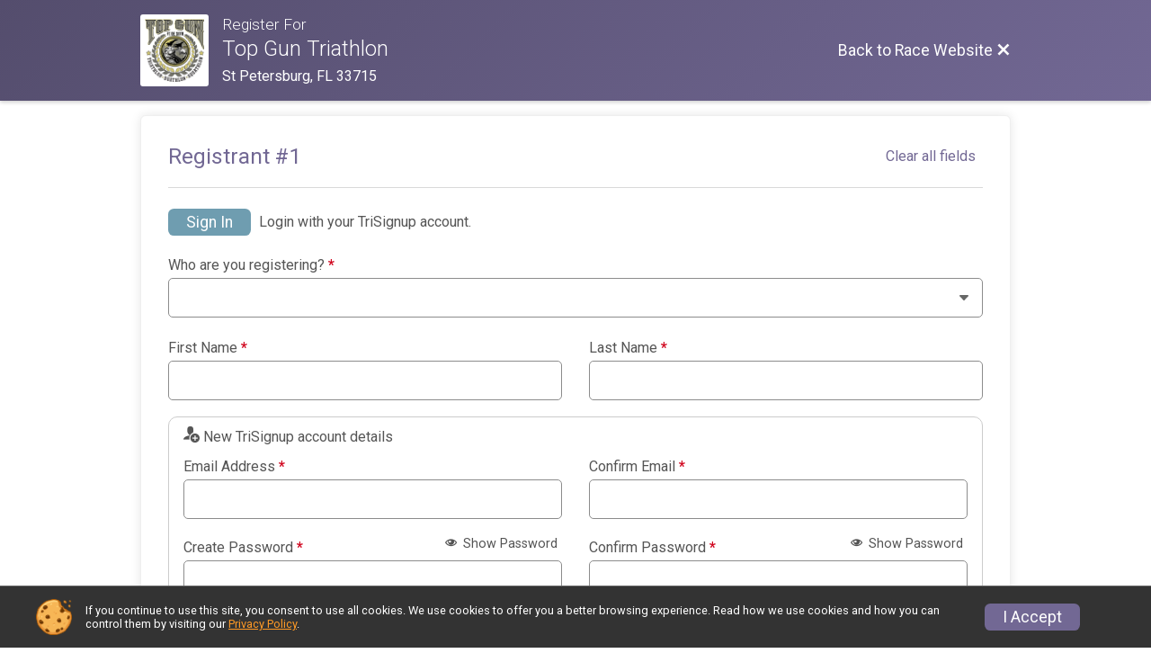

--- FILE ---
content_type: text/html; charset=utf-8
request_url: https://www.trisignup.com/Race/Register/?raceId=83336&eventId=787396
body_size: 24340
content:
<!DOCTYPE html>
<html lang="en">
	<head>
		

			<meta name="viewport" content="width=device-width,initial-scale=1,shrink-to-fit=no,viewport-fit=cover" />
	<meta http-equiv="Content-Type" content="text/html;charset=utf-8" />



<meta name="verify-v1" content="pPPI9MXDo069DhV+2itqhV46AR8OWnG+NxzCulTUTns=" />
<meta name="google-site-verification" content="wFyq2zuG7IBY5ilQqEELBypyn04UZIYBgKPHrTMnTUg" />

	<link rel="canonical" href="https://www.trisignup.com/Race/Register/?raceId=83336&amp;eventId=787396" />

			
<title>Top Gun Triathlon Online Registration</title>

	<meta property="og:url" content="https://www.trisignup.com/Race/Register/?raceId=83336&amp;eventId=787396" />

		
	<meta property="og:title" content="Top Gun Triathlon" />
	<meta name="twitter:title" content="Top Gun Triathlon" />
			<meta name="keywords" content="Run, Running, Sign Up, Race Register, Race Director" />
	<meta name="description" content="The Top Gun Triathlon is on Saturday August 1, 2026. It includes the following events: Sprint Triathlon Individual, Sprint Triathlon Relay, Sprint Duathlon Individual, Sprint Duathlon Relay, Sprint Aqua-Bike, and Sprint Triathlon Clydesdale-Athena." />
	<meta property="og:description" content="The Top Gun Triathlon is on Saturday August 1, 2026. It includes the following events: Sprint Triathlon Individual, Sprint Triathlon Relay, Sprint Duathlon Individual, Sprint Duathlon Relay, Sprint Aqua-Bike, and Sprint Triathlon Clydesdale-Athena." />
	<meta name="twitter:description" content="The Top Gun Triathlon is on Saturday August 1, 2026. It includes the following events: Sprint Triathlon Individual, Sprint Triathlon Relay, Sprint Duathlon Individual, Sprint Duathlon Relay, Sprint Aqua-Bike, and Sprint Triathlon Clydesdale-Athena." />
	<meta property="og:type" content="website" />
				
									
										<meta property="og:image" content="https://d368g9lw5ileu7.cloudfront.net/races/race83336-social1200x630.bL04IJ.jpg" />

										<meta property="og:image:width" content="1200" />
				<meta property="og:image:height" content="630" />
			
			<meta name="twitter:card" content="summary_large_image" />
			<meta name="twitter:image" content="https://d368g9lw5ileu7.cloudfront.net/races/race83336-social1200x630.bL04IJ.jpg" />
				<meta property="og:site_name" content="Top Gun Triathlon" />

		



		<link rel="icon" href="https://d368g9lw5ileu7.cloudfront.net/img/nonversioned/favicon/runsignup/icon.png" type="image/png" /> 	<link rel="icon" href="https://d368g9lw5ileu7.cloudfront.net/img/nonversioned/favicon/runsignup/icon.svg" type="image/svg+xml" /> 
		<link rel="apple-touch-icon" href="https://d368g9lw5ileu7.cloudfront.net/img/nonversioned/favicon/runsignup/apple-touch-icon.png" /> 
	<link rel="manifest" href="https://d368g9lw5ileu7.cloudfront.net/manifest/runsignup/site.bJOg53.webmanifest" />

				
<script defer="defer" src="https://cdnjs.runsignup.com/ajax/libs/webfont/1.6.28/webfontloader.js" integrity="sha512-v/wOVTkoU7mXEJC3hXnw9AA6v32qzpknvuUF6J2Lbkasxaxn2nYcl+HGB7fr/kChGfCqubVr1n2sq1UFu3Gh1w==" crossorigin="anonymous"></script>
<link rel="preconnect" href="https://fonts.gstatic.com" />
<link rel="preconnect" href="https://www.gstatic.com" />
<link rel="preconnect" href="https://fonts.googleapis.com" />


<script type="application/json" id="typefaceConfig">	{ "googleFontFamilies": ["Roboto:300,400,500,700"] }
</script>

<style>	:root { --header-font-family: "Roboto"; --body-font-family: "Roboto"; }
</style>

<script defer="defer" type="text/javascript" src="https://d368g9lw5ileu7.cloudfront.net/js/frames/googleWebFontLoad.min.bOYeCE.js"></script>
				<link rel="stylesheet" type="text/css" media="print" href="https://d368g9lw5ileu7.cloudfront.net/css/print.min.bJ0ec2.css" />

				
				<script defer="defer" type="text/javascript" src="https://d368g9lw5ileu7.cloudfront.net/js/components/lazyLoad.min.bLGmDc.js"></script>		
				



				
								<link rel="stylesheet" type="text/css" href="https://d3dq00cdhq56qd.cloudfront.net/c13231.bPFmaU.bCrHQK/race/83336/fc3adb6473cf5f2a329b04619812dfee/raceFocusModeFrame-otf.scss.css" />
			
				<!-- DYNAMIC_CSS_PLACEHOLDER -->

				<link rel="stylesheet" type="text/css" href="https://iad-dynamic-assets.runsignup.com/us-east-1-src/prod/iconfonts/fc33fc7151664f109ef322fa866a9307/style.css" />

		
	<script type="text/javascript" src="https://cdnjs.runsignup.com/ajax/libs/jquery/3.7.1/jquery.min.js" integrity="sha512-v2CJ7UaYy4JwqLDIrZUI/4hqeoQieOmAZNXBeQyjo21dadnwR+8ZaIJVT8EE2iyI61OV8e6M8PP2/4hpQINQ/g==" crossorigin="anonymous"></script>
	<script type="text/javascript" src="https://cdnjs.runsignup.com/ajax/libs/jqueryui/1.14.1/jquery-ui.min.js" integrity="sha512-MSOo1aY+3pXCOCdGAYoBZ6YGI0aragoQsg1mKKBHXCYPIWxamwOE7Drh+N5CPgGI5SA9IEKJiPjdfqWFWmZtRA==" crossorigin="anonymous"></script>

<script type="application/json" id="sessionJsData">
{
			"csrf": "H7rPLSQxja8ziZ2\/nmk\/8l2xB\/YeB1Yd",
		"serverTzOffset": -18000000
}
</script>

<script type="text/javascript" src="https://d368g9lw5ileu7.cloudfront.net/js/session.min.bN4VU_.js"></script><script type="text/javascript" src="https://d368g9lw5ileu7.cloudfront.net/js/utils.min.bPhFFz.js"></script><script type="text/javascript" src="https://d368g9lw5ileu7.cloudfront.net/js/windows.min.bz27OH.js"></script>
	<script defer="defer" type="text/javascript" src="https://d368g9lw5ileu7.cloudfront.net/js/analytics/runalytics.min.bOsW8C.js"></script>	<script type="application/json" id="runalyticsData">
	{
					"raceId": 83336,
			"timezone": "America\/New_York",
				"analyticsApiBaseUrl": "https:\/\/analytics.runsignup.com\/prod\/",
		"validTrackingSources": [1,100,200,300,400,500,600],
		"validTrackingMediums": [1,200,201,202,203,204,300,400,500,501,600]
	}
	</script>


		
									


	
					<script async src="https://www.googletagmanager.com/gtag/js?id=G-EW8QY8DJRE"></script>
		<script>//<![CDATA[
			window.dataLayer = window.dataLayer || [];
			function gtag(){dataLayer.push(arguments);}
			gtag('js', new Date());
			gtag('config', "G-EW8QY8DJRE"
											);
		//]]></script>
	
															<script async src="https://www.googletagmanager.com/gtag/js?id=G-QKEVS8BTWC"></script>
		<script>//<![CDATA[
			window.dataLayer = window.dataLayer || [];
			function gtag(){dataLayer.push(arguments);}
			gtag('js', new Date());
			gtag('config', "G-QKEVS8BTWC",
				{				"domain": "www.trisignup.com",
				"user_type": "public",
				"business_line": "TriSignup",
				"site_type": "Race Site"				}
			);
								//]]></script>
	
				
		
						</head>
	<body class="">
					<div id="blackOverlay" class="overlay overlayBlack"></div>



	<div id="acceptCookies" style="display: none;">
		<p>
			In order to use TriSignup, your browser must accept cookies.  Otherwise, you will not be able to register for races or use other functionality of the website.
			However, your browser doesn't appear to allow cookies by default.
		</p>
					<p>
				<b>Click the “Accept Cookie Policy” button below to accept the use of cookies on your browser.</b>
			</p>
			<p>
				If you still see this message after clicking the link, then your browser settings are likely set to not allow cookies.
				Please try enabling cookies.  You can find instructions at <a href="https://www.whatismybrowser.com/guides/how-to-enable-cookies/auto">https://www.whatismybrowser.com/guides/how-to-enable-cookies/auto</a>.
			</p>
			<hr class="hr--gray" />
			<div class="ta-center submitBackLinks">
				<form method="post" action="/WidgetAux/AcceptCookies" target="acceptCookies">
					<button type="submit" class="rsuBtn rsuBtn--primary">Accept Cookie Policy</button>
				</form>
			</div>
				<iframe name="acceptCookies" height="0" width="0" frameborder="0" scrolling="no"></iframe>
	</div>
	<script type="text/javascript" src="https://d368g9lw5ileu7.cloudfront.net/js/acceptCookiesPopup.min.bEboUX.js"></script>


				

		<div class="body-frame">
						<header class="websiteFullScreenHeader">
				<div class="websiteFullScreenHeader__inner  max-width-1000">
					<div class="websiteFullScreenHeader__title">
																																																		<a href="/Race/FL/StPetersburg/TopGunTriathlonDu" class="td-none" aria-label="Race Website"
																											data-show-link-confirmation="T"
										data-popup-title="Return to Race Website"
										data-confirmation-msg="You are currently trying to leave the Race Registration process. Are you sure you want to exit registration and return to the Race Website?"
																																	>							<div class="websiteFullScreenHeader__logo">
																	
																												<img src="https://d368g9lw5ileu7.cloudfront.net/uploads/generic/genericImage-websiteLogo-89987-1752714312.9435-0.bOEeXi.png" alt="Logo" />
																								</div>
						</a>
												<div class="websiteFullScreenHeader__name">
							<h1 class="rsu-heading-themed-font">
																	<div>Register For</div>
																Top Gun Triathlon
							</h1>
															<div class="websiteFullScreenHeader__location">
									St Petersburg, FL 33715
								</div>
													</div>
					</div>
					<div class="websiteFullScreenHeader__right">
																					<a href="/Race/FL/StPetersburg/TopGunTriathlonDu"
									class="rsuBtn rsuBtn--text rsuBtn--sm"
																			data-show-link-confirmation="T"
										data-popup-title="Return to Race Website"
										data-confirmation-msg="You are currently trying to leave the Race Registration process. Are you sure you want to exit registration and return to the Race Website?"
																										>
									<span>Back to Race Website</span>
									<i class="icon icon-cross margin-0" aria-hidden="true" ></i>
								</a>
																									</div>
				</div>
			</header>

			<div id="transparencyScreen"></div>
			<div id="widgetWidth" class="page-content page-content-contained  max-width-1000">
								
				<div class="inner-template touch-action-manipulation ">
										
																
						


<div class="margin-0-auto padding-lr-fluid-2" data-event-wording="event">
	<div>
		
		
<script defer="defer" src="https://cdnjs.runsignup.com/ajax/libs/vue/3.5.21/vue.global.prod.min.js" integrity="sha512-+e6NYY9WvT49IE3RB8nFZBKmuGLpaW92UkKq2X1qmiSGy/a6i9dneAruOVRLEshKvTXvDO0Y6YGcWK/5c0VM4w==" crossorigin="anonymous"></script>
<script type="text/javascript" src="https://d368g9lw5ileu7.cloudfront.net/js/ajax.min.bOqfvP.js"></script><script type="text/javascript" src="https://d368g9lw5ileu7.cloudfront.net/js/registerEntry.min.bPhij3.js"></script><script type="text/javascript">//<![CDATA[
RaceData.next_date = 1785556800;
RaceData.race_id = 83336;

if (RaceData.next_date)
{
	(function() {
		var tmp = new Date();
		tmp.setTime(RaceData.next_date*1000);
		RaceData.next_date = tmp;
	})();
}

//]]></script>
<script type="text/javascript" src="https://d368g9lw5ileu7.cloudfront.net/js/popupBoxes.min.bI2aFq.js"></script>




<script defer="defer" type="text/javascript" src="https://d368g9lw5ileu7.cloudfront.net/js/general/passwordPeek.min.bOqgDZ.js"></script>	

<div id="loginBox" class="loginBox " hidden="hidden">
	<form method="post" action="/Login" class="jsLoginForm">
		<div>
							<h2 class="popupTitle ta-center fs-lg-2">Sign In / SignUp</h2>
						<div class="modal-body">
				<div class="emailPassword" data-type="login-email-pass" id="emailPasswordBox">
											
																			<div class="raceLogoLogin hidden-phone ta-center"><img src="https://d368g9lw5ileu7.cloudfront.net/uploads/generic/genericImage-websiteLogo-89987-1752714312.9435-0.bOEeXi.png" alt="Top Gun Triathlon" class="img-polaroid" /></div>
											
					<div style="clear: both;"></div>

										<div class="resetPasswordTitle" hidden="hidden">
						<h3 class="ta-center fs-lg-2">Reset Password</h3>
					</div>

										<div class="forgottenPasswordInstructions" hidden="hidden">
						<p class="fs-sm-2">
							Enter your email address and we will send you instructions to reset your password. Check your spam folder if you do not receive it.
						</p>
					</div>
											<div class="login-branding">
																																										<span>Login with your <i class="icon icon-logo-rsu-circle" aria-hidden="true" ></i> <b>RunSignup</b> account.</span>
						</div>
															<div class="formInput margin-b-15" id="emailDiv">
						<div class="subHeaderColor">
							<label for="loginEmail" class="formInput__label margin-b-10">Email <span class="required" aria-label="Required information">*</span></label>
						</div>
						<input type="email" value="" id="loginEmail" name="email" />
						<div class="error borderedError" id="loginEmail_error"></div>
					</div>
					<div class="formInput passForm">
												<div class="d-flex flex-space-between align-items-center">
							<label for="loginPassword" class="formInput__label margin-t-0 loginLabel loginText">Password <span class="required" aria-label="Required information">*</span></label>
							<button type="button" id="loginPassword_showPasswordButton" class="rsuBtn rsuBtn--text rsuBtn--xs padding-tb-5 margin-0 margin-b-5 jsShowPwButton" data-login-password-id="loginPassword"><i class="icon icon-eye" aria-hidden="true" ></i> Show Password</button>
							<button type="button" id="loginPassword_hidePasswordButton" class="rsuBtn rsuBtn--text rsuBtn--xs padding-tb-5 margin-0 margin-b-5" hidden="hidden"><i class="icon icon-eye-blocked" aria-hidden="true" ></i> Hide Password</button>
						</div>
						<input type="password" value="" id="loginPassword" name="password" />
						<div class="error borderedError" id="loginPassword_error"></div>
					</div>

										<div class="formInput" hidden="hidden">
						<div class="hidden-phone">
							<label for="loginMfa" class="formInput__label loginLabel loginText">MFA Token <span class="required" aria-label="Required information">*</span></label>
						</div>
						<input type="text" pattern="[0-9]*" maxlength="6" id="loginMfa" name="mfaToken" required="required" autocomplete="one-time-code" autofocus="autofocus" disabled="disabled" />
						<div class="note">Lost your MFA device? <a href="/Account/MFARecovery" target="_blank" class="margin-l-10">Reset MFA</a></div>
						<div class="error borderedError"></div>
					</div>

					<div class="d-flex align-items-center flex-space-between">
																			<div class="remember-me">
								<label class="rsuCheckbox margin-0">
									<input type="checkbox" name="rememberMe" value="T" checked="checked" />
									<span class="rsuCheckbox__checkbox"><svg height="10" width="10" viewBox="0 0 16 12.3" class="rsuCheckbox__icon"><path d="M6 7.7 2.3 4 0 6.3l6 6 10-10L13.7 0z"/></svg></span>
									<span class="rsuCheckbox__label">Keep me logged in.</span>
								</label>
							</div>
												<div class="forgotPswd fs-sm-1">
							<button type="button" value="jsForgotPw" class="rsuBtn rsuBtn--text rsuBtn--xs padding-tb-5 margin-0">Forgot Password?</button>
						</div>
					</div>
										<h4 class="resetPasswordSuccess ta-center margin-0" hidden="hidden">Your reset password email has been sent!</h4>
					<p hidden="hidden" class="ajaxStatus fs-sm-1 color-gray-medium"></p>
					<div class="resetPasswordRefreshMsg rsuMessage rsuMessage--warning rsuMessage--warning--light rsuMessage--noBorder fs-sm-2 margin-t-5" hidden="hidden"><i class="icon icon-warning" aria-hidden="true" ></i> Please <a href="/Race/Register/?raceId=83336&amp;eventId=787396" class="rsuBtn rsuBtn--sm rsuBtn--link td-underline">refresh</a> this page after resetting your password.</div>

					<div class="ta-center error borderedError loginMainError margin-t-10" id="login_error"></div>
					<div class="margin-t-30">
						<button type="submit" value="signIn" class="rsuBtn rsuBtn--primary rsuBtn--full-width">Sign In</button>
						<button type="button" value="resetPassword" class="rsuBtn rsuBtn--primary" hidden="hidden">Reset Password</button>
						<button type="button" value="backToLogin" class="rsuBtn rsuBtn--text" hidden="hidden">Back</button>
					</div>
																					<br/>
						<div class="register ta-center create-account-callout">
							<h3>Not a user yet?</h3>
							<a class="rsuBtn rsuBtn--gray rsuBtn--md" id="loginRegisterUser" href="/CreateAccount?redirect=%2FRace%2FRegister%2F%3FraceId%3D83336%26eventId%3D787396">Sign Up</a>
						</div> 									</div> 
									<div id="selectUserBox2">
		<div class="margin-b-25 ta-center">
			<h1 class="fs-xl-2 fw-normal">Hi, <span data-placeholder="user-first-name"></span></h1>
			<p class="fs-md-2 fw-normal margin-0 padding-0">Who are you registering?</p>
		</div>
		<div class="registrant-select d-grid grid-gap-10 grid-col-fill-200">
						<div class="registrant">
				<button type="button" class="rsuBtn rsuBtn--xs rsuBtn--padding-sm rsuBtn--gray-light d-inline-flex align-items-center gap05 margin-0 width-100 ta-left" value="selectRegistrant">
										<span class="rsuCircleImg rsuCircleImg--sm profileImage flex-0-0-auto" hidden="hidden"></span>
										<span class="rsuCircleImg rsuCircleImg--sm rsuCircleImg--firstChar flex-0-0-auto" hidden="hidden">
						<span class="initialCircleChars"></span>
					</span>
					<span class="user-selection-text"></span>
				</button>
			</div>
		</div>
				<div class="new-registrant-select margin-t-25 margin-b-10 ta-center">
			<div class="text-divider margin-b-10">Or</div>
			<button type="button" class="select rsuBtn rsuBtn--gray-light" onclick="RegistrationEntry.registerUser(-2);">Add New Registrant</button>

			<div class="fs-md-2">
				Not You? <a href="/Logout?redirect=%2FRace%2FRegister%2F%3FraceId%3D83336%26eventId%3D787396" class="margin-l-10">Sign Out</a>
			</div>

			<div class="ta-center margin-t-15 margin-b-15">
				<a href="/Account/ConsolidateAccts?userId=" target="_blank"><i class="icon icon-info" aria-hidden="true" ></i> Duplicate Accounts? Learn More</a>
			</div>
		</div>
	</div>

			</div>
		</div>
	</form>
</div>














	<script defer="defer" type="text/javascript" src="https://d368g9lw5ileu7.cloudfront.net/js/account/vuePasswordReqComponent.min.bPhij3.js"></script>



<script type="text/javascript">//<![CDATA[
	RegistrationEntry.eventIdsWithSoftCapError = []
//]]></script>

<script type="application/json" id="passwordRequirements">{"length":8,"neededOptionalRequirements":2}</script>

<div id="ageBasedPricingPopup" style="display: none;">
						<div id="ageBasedPricingPopup_1064179" class="hidden eventContainer">
				<h3>Age Based Discounts for Sprint Triathlon Individual</h3>
				<p>Note: Age Based Discounts will be applied at checkout. This pricing will not be reflected on this page.</p>
				
				<table class="data-display2 noSort">
					<thead>
						<tr>
							<th>Ages</th>
							<th>Price</th>
						</tr>
					</thead>
					<tbody>
																		<tr class="odd">
								<td>
																			15 - 17
																	</td>
								<td>
																												$79.00
																	</td>
							</tr>
																</tbody>
				</table>
			</div>
								<div id="ageBasedPricingPopup_1064182" class="hidden eventContainer">
				<h3>Age Based Discounts for Sprint Duathlon Individual</h3>
				<p>Note: Age Based Discounts will be applied at checkout. This pricing will not be reflected on this page.</p>
				
				<table class="data-display2 noSort">
					<thead>
						<tr>
							<th>Ages</th>
							<th>Price</th>
						</tr>
					</thead>
					<tbody>
																		<tr class="odd">
								<td>
																			15 - 17
																	</td>
								<td>
																												$79.00
																	</td>
							</tr>
																</tbody>
				</table>
			</div>
								<div id="ageBasedPricingPopup_1064185" class="hidden eventContainer">
				<h3>Age Based Discounts for Sprint Aqua-Bike</h3>
				<p>Note: Age Based Discounts will be applied at checkout. This pricing will not be reflected on this page.</p>
				
				<table class="data-display2 noSort">
					<thead>
						<tr>
							<th>Ages</th>
							<th>Price</th>
						</tr>
					</thead>
					<tbody>
																		<tr class="odd">
								<td>
																			15 - 17
																	</td>
								<td>
																												$79.00
																	</td>
							</tr>
																</tbody>
				</table>
			</div>
												
	<hr class="hr--themed" />

	<div class="submitBackLinks ta-center">
		<button type="button" class="rsuBtn rsuBtn--gray" onclick="$('#ageBasedPricingPopup').dialog('close');">Close</button>
	</div>
</div>






<form method="post" id="raceRegForm">
	<div id="registerForm" class="p-rel">
				
													
												<div class="registrantContainer rsuTile padding-30 margin-t-fluid-2 rounded-6" id="registrantContainer_1" data-registrant-index="1">
														
			<div class="registrant-head">
				<h2 class="registrant-title fs-lg-1--fluid">Registrant #<span class="registrantNum">1</span></h2>
									<div class="registrant-actionLinks">
												<button type="button" class="rsuBtn rsuBtn--text-whitebg rsuBtn--sm margin-0 padding-lr-10 remove-this-registrant" style="display:none;" 
							onclick="RegistrationEntry.removeRegistrant($(this).closest('div.registrantContainer'));">
							<i class="icon icon-bin margin-0" aria-label= "Remove this registrant"  title= "Remove this registrant" ></i>
						</button>
												<button
							type="button"
							class="rsuBtn rsuBtn--text-whitebg rsuBtn--xs clear-all-fields margin-0"  
							onclick="RegistrationEntry.removeRegistrant($(this).closest('div.registrantContainer'));"
						>Clear all fields</button>
					</div>
							</div>

			<input type="hidden" value="" name="registrant[1][userId]" />
			<input type="hidden" value="0" name="registrant[1][originalIndex]" />

						<div class="registrant flex-parent flex-responsive" style="display: none;">
				<div class="profileImage">
					<span class="rsuCircleImg rsuCircleImg--lg rsuCircleImg--border margin-lr-5"></span>
				</div>
				<div class="profileInfo margin-b-15">
					<div class="d-flex align-items-center gap10px margin-t-15">
						<h2 class="fs-md-3 margin-0" data-placeholder="name"></h2>
						<div class="userOptions">
							<button type="button" data-option="edit" class="updateUserInfoLink action-icon icon action-icon-lg icon-edit padding-5" aria-label="Edit"></button>
						</div>
					</div>
					<span class="d-block margin-t-5" data-placeholder="email"></span><br/>
					<div class="addr" data-placeholder="addr"><span></span><br/><span></span></div>
					<span><span class="fw-bold">Date of Birth:</span> <span data-placeholder="dob" ></span><br/></span>
					<span><span class="fw-bold">Phone:</span> <span data-placeholder="phone"></span><br/></span>
					<span><span class="fw-bold">Gender:</span> <span data-placeholder="gender"></span><br/></span>
				</div>
			</div>

									
			<div class="userInfoForm">
				<div class="userInfoEditWarning" hidden="hidden">
					<hr class="hr--gray" />
					<h3 class="ta-center fs-lg-1 margin-t-15 bold">Warning! You are editing the account information for <span data-placeholder="registrantName"></span>.</h3>
					<div class="ta-center fs-sm-2 margin-t-10 margin-b-15">If this isn’t your account, register as a <button type="button" class="warningMsgAddNewRegLink rsuBtn rsuBtn--quaternary rsuBtn--xs margin-0 rsuBtn--padding-sm">New Registrant</button></div>
					<div class="fs-sm-2 ta-center">Note: Any changes to this user will not be saved until your registration is completed.</div>
					<div class="rsuArrowDivider rsuArrowDivider--down margin-t-25 margin-b-25"></div>
				</div>

				<span class="removeForSelectedUser flex-parent flex-responsive align-items-center margin-t-15 showIfLoggedIn" style="display: none;">
					<button type="button" class="rsuBtn rsuBtn--primary rsuBtn--sm quickFillBtn" onclick="RegistrationEntry.useExistingUser(this.parentNode.parentNode.parentNode);" aria-describedby="quickFillLabel_regIdx[0]">Quick Fill</button>
					<p id="quickFillLabel_regIdx[0]" class="margin-0">Choose one of your existing profiles to quickly fill in the registration form.</p>
				</span>
									<span class="flex-parent flex-responsive align-items-center margin-t-15 logged-out-only jsLoginContainer" >
						<button type="button" class="rsuBtn rsuBtn--primary rsuBtn--sm animate-shake shake-normal" onclick="RegistrationEntry.showLoginBox(); focusInput('loginEmail');">Sign In</button>
						<p class="margin-0">Login with your TriSignup account.</p>
					</span>
				
				<div role="group" aria-labelledby="whoAreYouRegistering_regIdx[0]" class="margin-tb-10">
					<label class="formInput__label" for="registrant[1][relation]" id="whoAreYouRegistering_regIdx[0]">Who are you registering? <span class="required" aria-label="Required information">*</span></label>
					<div data-container="acct-relation" data-acct-container=".registrantContainer">
						<div class="formInput margin-0">
							<select
								name="registrant[1][relation]"
								id="registrant[1][relation]"
								data-required-msg="Please select how you are related to the registrant."
								required="required"
							>
								<option value=""></option>
																	<option
										value="1"
										data-acct-youth="F"
																				class="jsAdultSelf"
										title="I am at least 18 years old and registering myself."
									>Me, 18+</option>
																									<option
										value="2"
										data-acct-youth="F"
																				class="jsDifferentAdult"
										title="I am at least 18 years old and registering someone else 18 or older."
									>Other Adult, 18+</option>
																									<option
										value="3"
										data-acct-youth="T"
																				class="jsYouth"
										title="I am at least 18 years old and registering someone under 18 years old as their parent or guardian."
									>Minor, Under 18</option>
															</select>
														<div class="rsuMessage rsuMessage--info rsuMessage--info--light rsuMessage--noBorder margin-t-15 ta-center js-coppaNote" hidden="hidden">By selecting this box, you are indicating that you are the parent/guardian of the person you are about to register. Additionally, if the child is under the age of 13, you are consenting to the collection and use of the information about the child for the purpose of the registration as described in our privacy policy.</div>
						</div>
					</div>
				</div>

													<div class="bs4-row" data-acct-youth="T" style="display: none;">
						<div class="col-sm-6">
							<div class="formInput">
								<label class="formInput__label" for="registrant[1][guardian_first_name]">Parent/Guardian First Name <span class="required" aria-label="Required information">*</span></label>
								<input type="text" value="" id="registrant[1][guardian_first_name]" name="registrant[1][guardian_first_name]" class="input-full-width" data-required-msg="Parent/guardian first name is required." disabled="disabled" />
								<div class="error borderedError"></div>
							</div>
						</div>
						<div class="col-sm-6">
							<div class="formInput">
								<label class="formInput__label" for="registrant[1][guardian_last_name]">Parent/Guardian Last Name <span class="required" aria-label="Required information">*</span></label>
								<input type="text" value="" id="registrant[1][guardian_last_name]" name="registrant[1][guardian_last_name]" class="input-full-width" data-required-msg="Parent/guardian last name is required." disabled="disabled" />
								<div class="error borderedError"></div>
							</div>
						</div>
					</div>
				
								<div class="bs4-row">
					<div class="col-sm-6">
						<div class="formInput">
							<label class="formInput__label" for="registrant[1][first_name]" data-youth-prefix="Registrant’s">First Name <span class="required" aria-label="Required information">*</span></label>
							<input type="text" value="" id="registrant[1][first_name]" name="registrant[1][first_name]" class="input-full-width" data-required-msg="First name is required." />
							<div class="error borderedError"></div>
						</div>
					</div>
															<div class="col-sm-6">
						<div class="formInput">
							<label class="formInput__label" for="registrant[1][last_name]" data-youth-prefix="Registrant’s">Last Name <span class="required" aria-label="Required information">*</span></label>
							<input type="text" value="" id="registrant[1][last_name]" name="registrant[1][last_name]" class="input-full-width" data-required-msg="Last name is required." />
							<div class="error borderedError"></div>
						</div>
					</div>
				</div>

																																																														<div class="rsuWell rsuWell--white rsuWell--bordered rounded-10 padding-t-0 padding-b-5 margin-t-10 margin-b-5">
						<h5 class="margin-t-10"><i class="icon icon-user-plus" aria-hidden="true" ></i> <span class="fs-sm-2">New TriSignup account details</span></h5>
															<div class="bs4-row confirmEmailContainer quickReg" data-quick-reg="email" data-email-mismatch-msg="Please confirm your email address.">
							<div class="col-sm-6">
								<div class="formInput">
									<label class="formInput__label" for="registrant[1][email]" data-youth-prefix="T">Email Address <span class="required" aria-label="Required information">*</span></label>
									<input type="email" value="" id="registrant[1][email]" name="registrant[1][email]" class="jsAcctEmail" data-required-msg="Email address is required." />
																		<div class="error borderedError"></div>
								</div>
							</div>
							<div class="col-sm-6" data-function="email-confirm">
								<div class="formInput">
									<label class="formInput__label" for="registrant[1][confirmEmail]">Confirm Email <span class="required" aria-label="Required information">*</span></label>
									<input type="email" value="" id="registrant[1][confirmEmail]" name="registrant[1][confirmEmail]" class="jsAcctEmail" data-required-msg="Please confirm your email address." />
									<div class="error borderedError"></div>
								</div>
							</div>
						</div>
					
											<div id="passwordDiv" class="quickReg" data-quick-reg="email&&password">
							<div id="vuePasswordReqApp" class="bs4-row">
								<div class="col-sm-6 col-md-6">
									<div class="formInput">
										<div class="d-flex flex-space-between align-items-center">
											<label class="formInput__label">Create Password <span class="required" aria-label="Required information">*</span></label>
											<button type="button" class="rsuBtn rsuBtn--staticgray-text rsuBtn--xs fs-sm-1 padding-tb-5 padding-lr-5 margin-0" @click="toggleNewPasswordPeek()">
												<template v-if="newPasswordPeek">
													<i class="icon icon-eye-blocked" aria-hidden="true" ></i> Hide Password
												</template>
												<template v-else>
													<i class="icon icon-eye" aria-hidden="true" ></i> Show Password
												</template>
											</button>
										</div>
										<input ref="newPassword" :type="newPasswordPeek ? 'text' : 'password'" id="registrant[1][password]" name="password" class="input-full-width" :class="newPasswordClasses" v-model="newPassword" @blur="maskNewPassword()" autocomplete="new-password" aria-describedby="passwordRequirements" data-requirements-not-met-msg="Password does not meet the minimum requirements." data-required-msg="Please enter a password for your account." />
										<ul id="passwordRequirements" class="list-style-none padding-t-10 fs-sm-1" v-show="!passwordRequirementsMet">
																						<li class="margin-b-10" :class="meetsLengthRequirement ? 'color-green' : 'color-gray'">
												<template v-if="meetsLengthRequirement">
													<i class="icon icon-checkmark fs-xs-2 margin-r-5" aria-hidden="true" ></i>{{passwordLengthRequirement}} characters minimum
												</template>
												<template v-else>
													<i class="icon icon-cross fs-xs-2 margin-r-5" aria-hidden="true" ></i>{{passwordLengthRequirement}} characters minimum
												</template>
											</li>
																						<li class="margin-t-10 margin-b-5 bold">
												<span v-if="neededOptionalRequirements === 2">Must meet two of the following requirements:</span>
												<span v-else="neededOptionalRequirements === 3">Must meet three of the following requirements:</span>
											</li>
											<template v-for="requirementStatus in optionalRequirementStatuses">
																								<li class="margin-b-10" :class="requirementStatus.satisfied ? 'color-green' : passwordRequirementsMet ? 'color-gray-light' : 'color-gray'">
													<template v-if="requirementStatus.satisfied">
														<i class="icon icon-checkmark fs-xs-2 margin-r-5" aria-hidden="true" ></i>
													</template>
													<template v-else-if="passwordRequirementsMet">
														<i class="icon icon-radio-unchecked fs-xs-2 margin-r-5" aria-hidden="true" ></i>
													</template>
													<template v-else>
														<i class="icon icon-cross fs-xs-2 margin-r-5" aria-hidden="true" ></i>
													</template>

																										<template v-if="requirementStatus.requirement === 'oneUppercase'">One uppercase letter</template>
													<template v-else-if="requirementStatus.requirement === 'oneLowercase'">One lowercase letter</template>
													<template v-else-if="requirementStatus.requirement === 'oneNumber'">One number</template>
													<template v-else-if="requirementStatus.requirement === 'oneSpecialCharacter'">One special character (e.g. ~!@#$%^&amp;*)</template>
												</li>
											</template>
										</ul>
																				<div v-show="passwordRequirementsMet" class="d-flex align-items-center margin-t-5 animate-fade-in">
											<i class="icon icon-checkmark-circle fs-md-1 margin-r-5 color-green" aria-hidden="true" ></i>
											<span class="color-green">Requirements Met</span>
										</div>
										<div class="error borderedError"></div>
									</div>
								</div>
								<div class="col-sm-6 col-md-6">
									<div class="formInput">
										<div class="d-flex flex-space-between align-items-center">
											<label class="formInput__label">Confirm Password <span class="required" aria-label="Required information">*</span></label>
											<button type="button" class="rsuBtn rsuBtn--staticgray-text rsuBtn--xs fs-sm-1 padding-tb-5 padding-lr-5 margin-0" @click="toggleConfirmPasswordPeek()">
												<template v-if="confirmPasswordPeek">
													<i class="icon icon-eye-blocked" aria-hidden="true" ></i> Hide Password
												</template>
												<template v-else>
													<i class="icon icon-eye" aria-hidden="true" ></i> Show Password
												</template>
											</button>
										</div>
										<input ref="confirmPassword" :type="confirmPasswordPeek ? 'text' : 'password'" id="registrant[1][confirmPassword]" name="confirmPassword" class="input-full-width" :class="confirmPasswordClasses" v-model="confirmPassword" @blur="maskConfirmPassword()" autocomplete="new-password" aria-describedby="passwordMatchStatus" data-passwords-do-not-match-msg="Passwords do not match." data-required-msg="Please confirm your password." />
										<div v-if="passwordsMatch && !passwordEmpty" id="passwordMatchStatus" class="d-flex align-items-center margin-t-5 animate-fade-in">
											<i class="icon icon-checkmark-circle fs-md-1 margin-r-5 color-green" aria-hidden="true" ></i>
											<span class="color-green">Passwords Match</span>
										</div>
										<div class="error borderedError"></div>
									</div>
								</div>
							</div>
						</div>
										<div class="insertPasswordBefore"></div>
									</div>
													<div class="bs4-row">
																																											<div class="col-sm-6 col-md-3 quickReg" data-quick-reg="dob">
								<div class="formInput">
									<label class="formInput__label" for="registrant[1][dob]">Date of Birth <span class="required" data-event-ids="1064179,1064182,1064185,1064186,1064180,1064183" aria-label="Required information">*</span></label>
									<input type="date" class="html5date input-full-width dob-picker " value="" name="registrant[1][dob]" id="registrant[1][dob]" data-no-clear-btn="T"
										onblur="checkDateOfBirth(this.value);"										onchange="$(this).closest('div.userInfoForm').nextAll('div.eventSelection:first').find(':input[name*=&quot;[raceCategoryId][]&quot;]:not(:disabled)').filter('input:checkbox:checked,input:radio:checked,select').each(function() { if (window.RegisterClubMembershipDiscount) RegisterClubMembershipDiscount.checkForDiscountsOnInput($(this)); });"
																			/>
									<div class="note color-gray dateFormat">Format: mm/dd/yyyy</div>
									<div class="note color-gray">Used for age group calculations</div>
																	</div>
							</div>
						
													<div class="col-sm-6 col-md-4 quickReg" data-quick-reg="gender">
								<div class="formInput" role="group" aria-labelledby="genderLabel_regIdx[0]">
									<label class="formInput__label" id="genderLabel_regIdx[0]">Gender <span class="required" data-event-ids="1064179,1064182,1064185,1064186,1064180,1064183" aria-label="Required information">*</span></label>
									<div class="rsuRadioButtonGroup">
										<label class="rsuRadioButton">
											<input type="radio" value="M" name="registrant[1][gender]"  />
											<span class="rsuRadioButton__radio"><svg height="4" width="4" viewBox="0 0 4 4" class="rsuRadioButton__icon"><circle cx="2" cy="2" r="2"/></svg></span>
											<span class="rsuRadioButton__label">Male</span>
										</label>
										<label class="rsuRadioButton">
											<input type="radio" value="F" name="registrant[1][gender]"  />
											<span class="rsuRadioButton__radio"><svg height="4" width="4" viewBox="0 0 4 4" class="rsuRadioButton__icon"><circle cx="2" cy="2" r="2"/></svg></span>
											<span class="rsuRadioButton__label">Female</span>
										</label>
									</div>
									
																										</div>
							</div>
						
													<div class="col-sm-6 col-md-5 quickReg" data-quick-reg="phone">
								<div class="formInput">
									<label class="formInput__label" for="registrant_regIdx[0][phone]">Phone <span class="required" data-event-ids="1064179,1064182,1064185,1064186,1064180,1064183" aria-label="Required information">*</span></label>
									<input type="tel" value="" id="registrant_regIdx[0][phone]" name="registrant[1][phone]" class="input-full-width" aria-describedby="phoneNote_regIdx[0]" />
																		<div class="note color-gray" id="phoneNote_regIdx[0]">
										Valid formats include: 000-000-0000 or 0000000000
									</div>
								</div>
							</div>
											</div>
				
													<div class="locationContainer">
						<div class="bs4-row">
															<div class="col-sm-6 quickReg" data-quick-reg="address">
									<div class="formInput">
										<label class="formInput__label" for="registrant[1][address1]">Street Address <span class="required" data-event-ids="1064179,1064182,1064185,1064186,1064180,1064183" aria-label="Required information">*</span></label>
										<input type="text" value="" id="registrant[1][address1]" name="registrant[1][address1]" class="input-full-width" />
																			</div>
								</div>
							
															<div class="col-sm-3 quickReg" data-quick-reg="country">
									<div class="formInput">
										<label class="formInput__label" for="registrant[1][country]">Country <span class="required" data-event-ids="1064179,1064182,1064185,1064186,1064180,1064183" aria-label="Required information">*</span></label><select id="registrant[1][country]" name="registrant[1][country]" class="input-full-width" data-default-country=US><option value="">&nbsp;&nbsp;&nbsp;&nbsp;&nbsp;</option><option value="US" selected="selected">US - United States</option><option value="AD" >AD - Andorra</option><option value="AE" >AE - United Arab Emirates</option><option value="AF" >AF - Afghanistan</option><option value="AG" >AG - Antigua and Barbuda</option><option value="AI" >AI - Anguilla</option><option value="AL" >AL - Albania</option><option value="AM" >AM - Armenia</option><option value="AO" >AO - Angola</option><option value="AQ" >AQ - Antarctica</option><option value="AR" >AR - Argentina</option><option value="AS" >AS - American Samoa</option><option value="AT" >AT - Austria</option><option value="AU" >AU - Australia</option><option value="AW" >AW - Aruba</option><option value="AX" >AX - Åland Islands</option><option value="AZ" >AZ - Azerbaijan</option><option value="BA" >BA - Bosnia and Herzegovina</option><option value="BB" >BB - Barbados</option><option value="BD" >BD - Bangladesh</option><option value="BE" >BE - Belgium</option><option value="BF" >BF - Burkina Faso</option><option value="BG" >BG - Bulgaria</option><option value="BH" >BH - Bahrain</option><option value="BI" >BI - Burundi</option><option value="BJ" >BJ - Benin</option><option value="BL" >BL - Saint Barthélemy</option><option value="BM" >BM - Bermuda</option><option value="BN" >BN - Brunei Darussalam</option><option value="BO" >BO - Bolivia, Plurinational State of</option><option value="BQ" >BQ - Bonaire, Sint Eustatius and Saba</option><option value="BR" >BR - Brazil</option><option value="BS" >BS - Bahamas</option><option value="BT" >BT - Bhutan</option><option value="BV" >BV - Bouvet Island</option><option value="BW" >BW - Botswana</option><option value="BY" >BY - Belarus</option><option value="BZ" >BZ - Belize</option><option value="CA" >CA - Canada</option><option value="CC" >CC - Cocos (Keeling) Islands</option><option value="CD" >CD - Congo, the Democratic Republic of the</option><option value="CF" >CF - Central African Republic</option><option value="CG" >CG - Congo</option><option value="CH" >CH - Switzerland</option><option value="CI" >CI - Côte d&#039;Ivoire</option><option value="CK" >CK - Cook Islands</option><option value="CL" >CL - Chile</option><option value="CM" >CM - Cameroon</option><option value="CN" >CN - China</option><option value="CO" >CO - Colombia</option><option value="CR" >CR - Costa Rica</option><option value="CU" >CU - Cuba</option><option value="CV" >CV - Cape Verde</option><option value="CW" >CW - Curaçao</option><option value="CX" >CX - Christmas Island</option><option value="CY" >CY - Cyprus</option><option value="CZ" >CZ - Czech Republic</option><option value="DE" >DE - Germany</option><option value="DJ" >DJ - Djibouti</option><option value="DK" >DK - Denmark</option><option value="DM" >DM - Dominica</option><option value="DO" >DO - Dominican Republic</option><option value="DZ" >DZ - Algeria</option><option value="EC" >EC - Ecuador</option><option value="EE" >EE - Estonia</option><option value="EG" >EG - Egypt</option><option value="EH" >EH - Western Sahara</option><option value="ER" >ER - Eritrea</option><option value="ES" >ES - Spain</option><option value="ET" >ET - Ethiopia</option><option value="FI" >FI - Finland</option><option value="FJ" >FJ - Fiji</option><option value="FK" >FK - Falkland Islands (Malvinas)</option><option value="FM" >FM - Micronesia, Federated States of</option><option value="FO" >FO - Faroe Islands</option><option value="FR" >FR - France</option><option value="GA" >GA - Gabon</option><option value="GB" >GB - United Kingdom</option><option value="GD" >GD - Grenada</option><option value="GE" >GE - Georgia</option><option value="GF" >GF - French Guiana</option><option value="GG" >GG - Guernsey</option><option value="GH" >GH - Ghana</option><option value="GI" >GI - Gibraltar</option><option value="GL" >GL - Greenland</option><option value="GM" >GM - Gambia</option><option value="GN" >GN - Guinea</option><option value="GP" >GP - Guadeloupe</option><option value="GQ" >GQ - Equatorial Guinea</option><option value="GR" >GR - Greece</option><option value="GS" >GS - South Georgia and the South Sandwich Islands</option><option value="GT" >GT - Guatemala</option><option value="GU" >GU - Guam</option><option value="GW" >GW - Guinea-Bissau</option><option value="GY" >GY - Guyana</option><option value="HK" >HK - Hong Kong</option><option value="HM" >HM - Heard Island and McDonald Islands</option><option value="HN" >HN - Honduras</option><option value="HR" >HR - Croatia</option><option value="HT" >HT - Haiti</option><option value="HU" >HU - Hungary</option><option value="ID" >ID - Indonesia</option><option value="IE" >IE - Ireland</option><option value="IL" >IL - Israel</option><option value="IM" >IM - Isle of Man</option><option value="IN" >IN - India</option><option value="IO" >IO - British Indian Ocean Territory</option><option value="IQ" >IQ - Iraq</option><option value="IR" >IR - Iran, Islamic Republic of</option><option value="IS" >IS - Iceland</option><option value="IT" >IT - Italy</option><option value="JE" >JE - Jersey</option><option value="JM" >JM - Jamaica</option><option value="JO" >JO - Jordan</option><option value="JP" >JP - Japan</option><option value="KE" >KE - Kenya</option><option value="KG" >KG - Kyrgyzstan</option><option value="KH" >KH - Cambodia</option><option value="KI" >KI - Kiribati</option><option value="KM" >KM - Comoros</option><option value="KN" >KN - Saint Kitts and Nevis</option><option value="KP" >KP - Korea, Democratic People&#039;s Republic of</option><option value="KR" >KR - Korea, Republic of</option><option value="KW" >KW - Kuwait</option><option value="KY" >KY - Cayman Islands</option><option value="KZ" >KZ - Kazakhstan</option><option value="LA" >LA - Lao People&#039;s Democratic Republic</option><option value="LB" >LB - Lebanon</option><option value="LC" >LC - Saint Lucia</option><option value="LI" >LI - Liechtenstein</option><option value="LK" >LK - Sri Lanka</option><option value="LR" >LR - Liberia</option><option value="LS" >LS - Lesotho</option><option value="LT" >LT - Lithuania</option><option value="LU" >LU - Luxembourg</option><option value="LV" >LV - Latvia</option><option value="LY" >LY - Libya</option><option value="MA" >MA - Morocco</option><option value="MC" >MC - Monaco</option><option value="MD" >MD - Moldova, Republic of</option><option value="ME" >ME - Montenegro</option><option value="MF" >MF - Saint Martin (French part)</option><option value="MG" >MG - Madagascar</option><option value="MH" >MH - Marshall Islands</option><option value="MK" >MK - Macedonia, the former Yugoslav Republic of</option><option value="ML" >ML - Mali</option><option value="MM" >MM - Myanmar</option><option value="MN" >MN - Mongolia</option><option value="MO" >MO - Macao</option><option value="MP" >MP - Northern Mariana Islands</option><option value="MQ" >MQ - Martinique</option><option value="MR" >MR - Mauritania</option><option value="MS" >MS - Montserrat</option><option value="MT" >MT - Malta</option><option value="MU" >MU - Mauritius</option><option value="MV" >MV - Maldives</option><option value="MW" >MW - Malawi</option><option value="MX" >MX - Mexico</option><option value="MY" >MY - Malaysia</option><option value="MZ" >MZ - Mozambique</option><option value="NA" >NA - Namibia</option><option value="NC" >NC - New Caledonia</option><option value="NE" >NE - Niger</option><option value="NF" >NF - Norfolk Island</option><option value="NG" >NG - Nigeria</option><option value="NI" >NI - Nicaragua</option><option value="NL" >NL - Netherlands</option><option value="NO" >NO - Norway</option><option value="NP" >NP - Nepal</option><option value="NR" >NR - Nauru</option><option value="NU" >NU - Niue</option><option value="NZ" >NZ - New Zealand</option><option value="OM" >OM - Oman</option><option value="PA" >PA - Panama</option><option value="PE" >PE - Peru</option><option value="PF" >PF - French Polynesia</option><option value="PG" >PG - Papua New Guinea</option><option value="PH" >PH - Philippines</option><option value="PK" >PK - Pakistan</option><option value="PL" >PL - Poland</option><option value="PM" >PM - Saint Pierre and Miquelon</option><option value="PN" >PN - Pitcairn</option><option value="PR" >PR - Puerto Rico</option><option value="PS" >PS - Palestinian Territory, Occupied</option><option value="PT" >PT - Portugal</option><option value="PW" >PW - Palau</option><option value="PY" >PY - Paraguay</option><option value="QA" >QA - Qatar</option><option value="RE" >RE - Réunion</option><option value="RO" >RO - Romania</option><option value="RS" >RS - Serbia</option><option value="RU" >RU - Russian Federation</option><option value="RW" >RW - Rwanda</option><option value="SA" >SA - Saudi Arabia</option><option value="SB" >SB - Solomon Islands</option><option value="SC" >SC - Seychelles</option><option value="SD" >SD - Sudan</option><option value="SE" >SE - Sweden</option><option value="SG" >SG - Singapore</option><option value="SH" >SH - Saint Helena, Ascension and Tristan da Cunha</option><option value="SI" >SI - Slovenia</option><option value="SJ" >SJ - Svalbard and Jan Mayen</option><option value="SK" >SK - Slovakia</option><option value="SL" >SL - Sierra Leone</option><option value="SM" >SM - San Marino</option><option value="SN" >SN - Senegal</option><option value="SO" >SO - Somalia</option><option value="SR" >SR - Suriname</option><option value="SS" >SS - South Sudan</option><option value="ST" >ST - Sao Tome and Principe</option><option value="SV" >SV - El Salvador</option><option value="SX" >SX - Sint Maarten (Dutch part)</option><option value="SY" >SY - Syrian Arab Republic</option><option value="SZ" >SZ - Swaziland</option><option value="TC" >TC - Turks and Caicos Islands</option><option value="TD" >TD - Chad</option><option value="TF" >TF - French Southern Territories</option><option value="TG" >TG - Togo</option><option value="TH" >TH - Thailand</option><option value="TJ" >TJ - Tajikistan</option><option value="TK" >TK - Tokelau</option><option value="TL" >TL - Timor-Leste</option><option value="TM" >TM - Turkmenistan</option><option value="TN" >TN - Tunisia</option><option value="TO" >TO - Tonga</option><option value="TR" >TR - Turkey</option><option value="TT" >TT - Trinidad and Tobago</option><option value="TV" >TV - Tuvalu</option><option value="TW" >TW - Taiwan, Republic of China</option><option value="TZ" >TZ - Tanzania, United Republic of</option><option value="UA" >UA - Ukraine</option><option value="UG" >UG - Uganda</option><option value="UM" >UM - United States Minor Outlying Islands</option><option value="UY" >UY - Uruguay</option><option value="UZ" >UZ - Uzbekistan</option><option value="VA" >VA - Holy See (Vatican City State)</option><option value="VC" >VC - Saint Vincent and the Grenadines</option><option value="VE" >VE - Venezuela, Bolivarian Republic of</option><option value="VG" >VG - Virgin Islands, British</option><option value="VI" >VI - Virgin Islands, U.S.</option><option value="VN" >VN - Viet Nam</option><option value="VU" >VU - Vanuatu</option><option value="WF" >WF - Wallis and Futuna</option><option value="WS" >WS - Samoa</option><option value="XK" >XK - Kosovo</option><option value="YE" >YE - Yemen</option><option value="YT" >YT - Mayotte</option><option value="ZA" >ZA - South Africa</option><option value="ZM" >ZM - Zambia</option><option value="ZW" >ZW - Zimbabwe</option></select>
																			</div>
								</div>
							
															<div class="col-sm-3 quickReg" data-quick-reg="zipcode">
									<div class="formInput">
										<label class="formInput__label" for="registrant[1][zipcode]">Zip Code <span class="required" data-event-ids="1064179,1064182,1064185,1064186,1064180,1064183" aria-label="Required information">*</span></label>
										<input type="text" value="" id="registrant[1][zipcode]" name="registrant[1][zipcode]" class="input-full-width" data-redline-key="js-y7ZDdg3XjOUbh3ub0JBNfBkbJNT6Upbtwa6Jr9HKYBWgFqrG92tpEOAoCuuwTFZq" />																			</div>
								</div>
							
															<div class="col-sm-3 quickReg" data-quick-reg="city">
									<div class="formInput">
										<label class="formInput__label" for="registrant[1][city]">City <span class="required" data-event-ids="1064179,1064182,1064185,1064186,1064180,1064183" aria-label="Required information">*</span></label>
										<input type="text" value="" id="registrant[1][city]" name="registrant[1][city]" class="input-full-width" />
																			</div>
								</div>
							
															<div class="col-sm-3 quickReg" data-quick-reg="state">
									<div class="formInput">
										<label class="formInput__label" for="registrant[1][state]">State <span class="required" data-event-ids="1064179,1064182,1064185,1064186,1064180,1064183" aria-label="Required information">*</span></label><select id="registrant[1][state]" name="registrant[1][state]" class="input-full-width"><option value="">&nbsp;&nbsp;&nbsp;&nbsp;&nbsp;</option><option title="Alaska" data-country="US" value="AK" >AK - Alaska</option><option title="Alabama" data-country="US" value="AL" >AL - Alabama</option><option title="Arkansas" data-country="US" value="AR" >AR - Arkansas</option><option title="American Samoa" data-country="US" value="AS" >AS - American Samoa</option><option title="Arizona" data-country="US" value="AZ" >AZ - Arizona</option><option title="California" data-country="US" value="CA" >CA - California</option><option title="Colorado" data-country="US" value="CO" >CO - Colorado</option><option title="Connecticut" data-country="US" value="CT" >CT - Connecticut</option><option title="District Of Columbia" data-country="US" value="DC" >DC - District Of Columbia</option><option title="Delaware" data-country="US" value="DE" >DE - Delaware</option><option title="Florida" data-country="US" value="FL" >FL - Florida</option><option title="Federated States of Micronesia" data-country="US" value="FM" >FM - Federated States of Micronesia</option><option title="Georgia" data-country="US" value="GA" >GA - Georgia</option><option title="Guam" data-country="US" value="GU" >GU - Guam</option><option title="Hawaii" data-country="US" value="HI" >HI - Hawaii</option><option title="Iowa" data-country="US" value="IA" >IA - Iowa</option><option title="Idaho" data-country="US" value="ID" >ID - Idaho</option><option title="Illinois" data-country="US" value="IL" >IL - Illinois</option><option title="Indiana" data-country="US" value="IN" >IN - Indiana</option><option title="Kansas" data-country="US" value="KS" >KS - Kansas</option><option title="Kentucky" data-country="US" value="KY" >KY - Kentucky</option><option title="Louisiana" data-country="US" value="LA" >LA - Louisiana</option><option title="Massachusetts" data-country="US" value="MA" >MA - Massachusetts</option><option title="Maryland" data-country="US" value="MD" >MD - Maryland</option><option title="Maine" data-country="US" value="ME" >ME - Maine</option><option title="Marshall Islands" data-country="US" value="MH" >MH - Marshall Islands</option><option title="Michigan" data-country="US" value="MI" >MI - Michigan</option><option title="Minnesota" data-country="US" value="MN" >MN - Minnesota</option><option title="Missouri" data-country="US" value="MO" >MO - Missouri</option><option title="Northern Mariana Islands" data-country="US" value="MP" >MP - Northern Mariana Islands</option><option title="Mississippi" data-country="US" value="MS" >MS - Mississippi</option><option title="Montana" data-country="US" value="MT" >MT - Montana</option><option title="North Carolina" data-country="US" value="NC" >NC - North Carolina</option><option title="North Dakota" data-country="US" value="ND" >ND - North Dakota</option><option title="Nebraska" data-country="US" value="NE" >NE - Nebraska</option><option title="New Hampshire" data-country="US" value="NH" >NH - New Hampshire</option><option title="New Jersey" data-country="US" value="NJ" >NJ - New Jersey</option><option title="New Mexico" data-country="US" value="NM" >NM - New Mexico</option><option title="Nevada" data-country="US" value="NV" >NV - Nevada</option><option title="New York" data-country="US" value="NY" >NY - New York</option><option title="Ohio" data-country="US" value="OH" >OH - Ohio</option><option title="Oklahoma" data-country="US" value="OK" >OK - Oklahoma</option><option title="Oregon" data-country="US" value="OR" >OR - Oregon</option><option title="Pennsylvania" data-country="US" value="PA" >PA - Pennsylvania</option><option title="Puerto Rico" data-country="US" value="PR" >PR - Puerto Rico</option><option title="Palau" data-country="US" value="PW" >PW - Palau</option><option title="Rhode Island" data-country="US" value="RI" >RI - Rhode Island</option><option title="South Carolina" data-country="US" value="SC" >SC - South Carolina</option><option title="South Dakota" data-country="US" value="SD" >SD - South Dakota</option><option title="Tennessee" data-country="US" value="TN" >TN - Tennessee</option><option title="Texas" data-country="US" value="TX" >TX - Texas</option><option title="Utah" data-country="US" value="UT" >UT - Utah</option><option title="Virginia" data-country="US" value="VA" >VA - Virginia</option><option title="US Virgin Islands" data-country="US" value="VI" >VI - US Virgin Islands</option><option title="Vermont" data-country="US" value="VT" >VT - Vermont</option><option title="Washington" data-country="US" value="WA" >WA - Washington</option><option title="Wisconsin" data-country="US" value="WI" >WI - Wisconsin</option><option title="West Virginia" data-country="US" value="WV" >WV - West Virginia</option><option title="Wyoming" data-country="US" value="WY" >WY - Wyoming</option><option title="U.S. Armed Forces - Americas" data-country="US" value="AA" >AA - U.S. Armed Forces - Americas</option><option title="U.S. Armed Forces - Europe" data-country="US" value="AE" >AE - U.S. Armed Forces - Europe</option><option title="U.S. Armed Forces - Pacific" data-country="US" value="AP" >AP - U.S. Armed Forces - Pacific</option><option title="Alberta" data-country="CA" value="AB" >AB - Alberta</option><option title="British Columbia" data-country="CA" value="BC" >BC - British Columbia</option><option title="Manitoba" data-country="CA" value="MB" >MB - Manitoba</option><option title="New Brunswick" data-country="CA" value="NB" >NB - New Brunswick</option><option title="Newfoundland and Labrador" data-country="CA" value="NL" >NL - Newfoundland and Labrador</option><option title="Nova Scotia" data-country="CA" value="NS" >NS - Nova Scotia</option><option title="Northwest Territories" data-country="CA" value="NT" >NT - Northwest Territories</option><option title="Nunavut" data-country="CA" value="NU" >NU - Nunavut</option><option title="Ontario" data-country="CA" value="ON" >ON - Ontario</option><option title="Prince Edward Island" data-country="CA" value="PE" >PE - Prince Edward Island</option><option title="Quebec" data-country="CA" value="QC" >QC - Quebec</option><option title="Saskatchewan" data-country="CA" value="SK" >SK - Saskatchewan</option><option title="Yukon" data-country="CA" value="YT" >YT - Yukon</option><option title="Brandenburg" data-country="DE" value="BB" >BB - Brandenburg</option><option title="Berlin" data-country="DE" value="BE" >BE - Berlin</option><option title="Baden-Württemberg" data-country="DE" value="BW" >BW - Baden-Württemberg</option><option title="Bavaria" data-country="DE" value="BY" >BY - Bavaria</option><option title="Bremen" data-country="DE" value="HB" >HB - Bremen</option><option title="Hesse" data-country="DE" value="HE" >HE - Hesse</option><option title="Hamburg" data-country="DE" value="HH" >HH - Hamburg</option><option title="Mecklenburg-Vorpommern" data-country="DE" value="MV" >MV - Mecklenburg-Vorpommern</option><option title="Lower Saxony" data-country="DE" value="NI" >NI - Lower Saxony</option><option title="North Rhine-Westphalia" data-country="DE" value="NW" >NW - North Rhine-Westphalia</option><option title="Rhineland-Palatinate" data-country="DE" value="RP" >RP - Rhineland-Palatinate</option><option title="Schleswig-Holstein" data-country="DE" value="SH" >SH - Schleswig-Holstein</option><option title="Saarland" data-country="DE" value="SL" >SL - Saarland</option><option title="Saxony" data-country="DE" value="SN" >SN - Saxony</option><option title="Saxony-Anhalt" data-country="DE" value="ST" >ST - Saxony-Anhalt</option><option title="Thuringia" data-country="DE" value="TH" >TH - Thuringia</option><option title="Aberdeenshire" data-country="GB" value="ABD" >ABD - Aberdeenshire</option><option title="Aberdeen City" data-country="GB" value="ABE" >ABE - Aberdeen City</option><option title="Argyll and Bute" data-country="GB" value="AGB" >AGB - Argyll and Bute</option><option title="Isle of Anglesey" data-country="GB" value="AGY" >AGY - Isle of Anglesey</option><option title="Angus" data-country="GB" value="ANS" >ANS - Angus</option><option title="Antrim" data-country="GB" value="ANT" >ANT - Antrim</option><option title="Ards" data-country="GB" value="ARD" >ARD - Ards</option><option title="Armagh" data-country="GB" value="ARM" >ARM - Armagh</option><option title="Bath and North East Somerset" data-country="GB" value="BAS" >BAS - Bath and North East Somerset</option><option title="Blackburn with Darwen" data-country="GB" value="BBD" >BBD - Blackburn with Darwen</option><option title="Bedford" data-country="GB" value="BDF" >BDF - Bedford</option><option title="Barking and Dagenham" data-country="GB" value="BDG" >BDG - Barking and Dagenham</option><option title="Brent" data-country="GB" value="BEN" >BEN - Brent</option><option title="Bexley" data-country="GB" value="BEX" >BEX - Bexley</option><option title="Belfast" data-country="GB" value="BFS" >BFS - Belfast</option><option title="Bridgend" data-country="GB" value="BGE" >BGE - Bridgend</option><option title="Blaenau Gwent" data-country="GB" value="BGW" >BGW - Blaenau Gwent</option><option title="Birmingham" data-country="GB" value="BIR" >BIR - Birmingham</option><option title="Buckinghamshire" data-country="GB" value="BKM" >BKM - Buckinghamshire</option><option title="Ballymena" data-country="GB" value="BLA" >BLA - Ballymena</option><option title="Ballymoney" data-country="GB" value="BLY" >BLY - Ballymoney</option><option title="Bournemouth" data-country="GB" value="BMH" >BMH - Bournemouth</option><option title="Banbridge" data-country="GB" value="BNB" >BNB - Banbridge</option><option title="Barnet" data-country="GB" value="BNE" >BNE - Barnet</option><option title="Brighton and Hove" data-country="GB" value="BNH" >BNH - Brighton and Hove</option><option title="Barnsley" data-country="GB" value="BNS" >BNS - Barnsley</option><option title="Bolton" data-country="GB" value="BOL" >BOL - Bolton</option><option title="Blackpool" data-country="GB" value="BPL" >BPL - Blackpool</option><option title="Bracknell Forest" data-country="GB" value="BRC" >BRC - Bracknell Forest</option><option title="Bradford" data-country="GB" value="BRD" >BRD - Bradford</option><option title="Bromley" data-country="GB" value="BRY" >BRY - Bromley</option><option title="Bristol, City of" data-country="GB" value="BST" >BST - Bristol, City of</option><option title="Bury" data-country="GB" value="BUR" >BUR - Bury</option><option title="Cambridgeshire" data-country="GB" value="CAM" >CAM - Cambridgeshire</option><option title="Caerphilly" data-country="GB" value="CAY" >CAY - Caerphilly</option><option title="Central Bedfordshire" data-country="GB" value="CBF" >CBF - Central Bedfordshire</option><option title="Ceredigion" data-country="GB" value="CGN" >CGN - Ceredigion</option><option title="Craigavon" data-country="GB" value="CGV" >CGV - Craigavon</option><option title="Cheshire East" data-country="GB" value="CHE" >CHE - Cheshire East</option><option title="Cheshire West and Chester" data-country="GB" value="CHW" >CHW - Cheshire West and Chester</option><option title="Carrickfergus" data-country="GB" value="CKF" >CKF - Carrickfergus</option><option title="Cookstown" data-country="GB" value="CKT" >CKT - Cookstown</option><option title="Calderdale" data-country="GB" value="CLD" >CLD - Calderdale</option><option title="Clackmannanshire" data-country="GB" value="CLK" >CLK - Clackmannanshire</option><option title="Coleraine" data-country="GB" value="CLR" >CLR - Coleraine</option><option title="Cumbria" data-country="GB" value="CMA" >CMA - Cumbria</option><option title="Camden" data-country="GB" value="CMD" >CMD - Camden</option><option title="Carmarthenshire" data-country="GB" value="CMN" >CMN - Carmarthenshire</option><option title="Cornwall" data-country="GB" value="CON" >CON - Cornwall</option><option title="Coventry" data-country="GB" value="COV" >COV - Coventry</option><option title="Cardiff" data-country="GB" value="CRF" >CRF - Cardiff</option><option title="Croydon" data-country="GB" value="CRY" >CRY - Croydon</option><option title="Castlereagh" data-country="GB" value="CSR" >CSR - Castlereagh</option><option title="Conwy" data-country="GB" value="CWY" >CWY - Conwy</option><option title="Darlington" data-country="GB" value="DAL" >DAL - Darlington</option><option title="Derbyshire" data-country="GB" value="DBY" >DBY - Derbyshire</option><option title="Denbighshire" data-country="GB" value="DEN" >DEN - Denbighshire</option><option title="Derby" data-country="GB" value="DER" >DER - Derby</option><option title="Devon" data-country="GB" value="DEV" >DEV - Devon</option><option title="Dungannon and South Tyrone" data-country="GB" value="DGN" >DGN - Dungannon and South Tyrone</option><option title="Dumfries and Galloway" data-country="GB" value="DGY" >DGY - Dumfries and Galloway</option><option title="Doncaster" data-country="GB" value="DNC" >DNC - Doncaster</option><option title="Dundee City" data-country="GB" value="DND" >DND - Dundee City</option><option title="Dorset" data-country="GB" value="DOR" >DOR - Dorset</option><option title="Down" data-country="GB" value="DOW" >DOW - Down</option><option title="Derry" data-country="GB" value="DRY" >DRY - Derry</option><option title="Dudley" data-country="GB" value="DUD" >DUD - Dudley</option><option title="Durham, County" data-country="GB" value="DUR" >DUR - Durham, County</option><option title="Ealing" data-country="GB" value="EAL" >EAL - Ealing</option><option title="England and Wales" data-country="GB" value="EAW" >EAW - England and Wales</option><option title="East Ayrshire" data-country="GB" value="EAY" >EAY - East Ayrshire</option><option title="Edinburgh, City of" data-country="GB" value="EDH" >EDH - Edinburgh, City of</option><option title="East Dunbartonshire" data-country="GB" value="EDU" >EDU - East Dunbartonshire</option><option title="East Lothian" data-country="GB" value="ELN" >ELN - East Lothian</option><option title="Eilean Siar" data-country="GB" value="ELS" >ELS - Eilean Siar</option><option title="Enfield" data-country="GB" value="ENF" >ENF - Enfield</option><option title="England" data-country="GB" value="ENG" >ENG - England</option><option title="East Renfrewshire" data-country="GB" value="ERW" >ERW - East Renfrewshire</option><option title="East Riding of Yorkshire" data-country="GB" value="ERY" >ERY - East Riding of Yorkshire</option><option title="Essex" data-country="GB" value="ESS" >ESS - Essex</option><option title="East Sussex" data-country="GB" value="ESX" >ESX - East Sussex</option><option title="Falkirk" data-country="GB" value="FAL" >FAL - Falkirk</option><option title="Fermanagh" data-country="GB" value="FER" >FER - Fermanagh</option><option title="Fife" data-country="GB" value="FIF" >FIF - Fife</option><option title="Flintshire" data-country="GB" value="FLN" >FLN - Flintshire</option><option title="Gateshead" data-country="GB" value="GAT" >GAT - Gateshead</option><option title="Great Britain" data-country="GB" value="GBN" >GBN - Great Britain</option><option title="Glasgow City" data-country="GB" value="GLG" >GLG - Glasgow City</option><option title="Gloucestershire" data-country="GB" value="GLS" >GLS - Gloucestershire</option><option title="Greenwich" data-country="GB" value="GRE" >GRE - Greenwich</option><option title="Gwynedd" data-country="GB" value="GWN" >GWN - Gwynedd</option><option title="Halton" data-country="GB" value="HAL" >HAL - Halton</option><option title="Hampshire" data-country="GB" value="HAM" >HAM - Hampshire</option><option title="Havering" data-country="GB" value="HAV" >HAV - Havering</option><option title="Hackney" data-country="GB" value="HCK" >HCK - Hackney</option><option title="Herefordshire" data-country="GB" value="HEF" >HEF - Herefordshire</option><option title="Hillingdon" data-country="GB" value="HIL" >HIL - Hillingdon</option><option title="Highland" data-country="GB" value="HLD" >HLD - Highland</option><option title="Hammersmith and Fulham" data-country="GB" value="HMF" >HMF - Hammersmith and Fulham</option><option title="Hounslow" data-country="GB" value="HNS" >HNS - Hounslow</option><option title="Hartlepool" data-country="GB" value="HPL" >HPL - Hartlepool</option><option title="Hertfordshire" data-country="GB" value="HRT" >HRT - Hertfordshire</option><option title="Harrow" data-country="GB" value="HRW" >HRW - Harrow</option><option title="Haringey" data-country="GB" value="HRY" >HRY - Haringey</option><option title="Isle of Wight" data-country="GB" value="IOW" >IOW - Isle of Wight</option><option title="Islington" data-country="GB" value="ISL" >ISL - Islington</option><option title="Inverclyde" data-country="GB" value="IVC" >IVC - Inverclyde</option><option title="Kensington and Chelsea" data-country="GB" value="KEC" >KEC - Kensington and Chelsea</option><option title="Kent" data-country="GB" value="KEN" >KEN - Kent</option><option title="Kingston upon Hull" data-country="GB" value="KHL" >KHL - Kingston upon Hull</option><option title="Kirklees" data-country="GB" value="KIR" >KIR - Kirklees</option><option title="Kingston upon Thames" data-country="GB" value="KTT" >KTT - Kingston upon Thames</option><option title="Knowsley" data-country="GB" value="KWL" >KWL - Knowsley</option><option title="Lancashire" data-country="GB" value="LAN" >LAN - Lancashire</option><option title="Lambeth" data-country="GB" value="LBH" >LBH - Lambeth</option><option title="Leicester" data-country="GB" value="LCE" >LCE - Leicester</option><option title="Leeds" data-country="GB" value="LDS" >LDS - Leeds</option><option title="Leicestershire" data-country="GB" value="LEC" >LEC - Leicestershire</option><option title="Lewisham" data-country="GB" value="LEW" >LEW - Lewisham</option><option title="Lincolnshire" data-country="GB" value="LIN" >LIN - Lincolnshire</option><option title="Liverpool" data-country="GB" value="LIV" >LIV - Liverpool</option><option title="Limavady" data-country="GB" value="LMV" >LMV - Limavady</option><option title="London, City of" data-country="GB" value="LND" >LND - London, City of</option><option title="Larne" data-country="GB" value="LRN" >LRN - Larne</option><option title="Lisburn" data-country="GB" value="LSB" >LSB - Lisburn</option><option title="Luton" data-country="GB" value="LUT" >LUT - Luton</option><option title="Manchester" data-country="GB" value="MAN" >MAN - Manchester</option><option title="Middlesbrough" data-country="GB" value="MDB" >MDB - Middlesbrough</option><option title="Medway" data-country="GB" value="MDW" >MDW - Medway</option><option title="Magherafelt" data-country="GB" value="MFT" >MFT - Magherafelt</option><option title="Milton Keynes" data-country="GB" value="MIK" >MIK - Milton Keynes</option><option title="Midlothian" data-country="GB" value="MLN" >MLN - Midlothian</option><option title="Monmouthshire" data-country="GB" value="MON" >MON - Monmouthshire</option><option title="Merton" data-country="GB" value="MRT" >MRT - Merton</option><option title="Moray" data-country="GB" value="MRY" >MRY - Moray</option><option title="Merthyr Tydfil" data-country="GB" value="MTY" >MTY - Merthyr Tydfil</option><option title="Moyle" data-country="GB" value="MYL" >MYL - Moyle</option><option title="North Ayrshire" data-country="GB" value="NAY" >NAY - North Ayrshire</option><option title="Northumberland" data-country="GB" value="NBL" >NBL - Northumberland</option><option title="North Down" data-country="GB" value="NDN" >NDN - North Down</option><option title="North East Lincolnshire" data-country="GB" value="NEL" >NEL - North East Lincolnshire</option><option title="Newcastle upon Tyne" data-country="GB" value="NET" >NET - Newcastle upon Tyne</option><option title="Norfolk" data-country="GB" value="NFK" >NFK - Norfolk</option><option title="Nottingham" data-country="GB" value="NGM" >NGM - Nottingham</option><option title="Northern Ireland" data-country="GB" value="NIR" >NIR - Northern Ireland</option><option title="North Lanarkshire" data-country="GB" value="NLK" >NLK - North Lanarkshire</option><option title="North Lincolnshire" data-country="GB" value="NLN" >NLN - North Lincolnshire</option><option title="North Somerset" data-country="GB" value="NSM" >NSM - North Somerset</option><option title="Newtownabbey" data-country="GB" value="NTA" >NTA - Newtownabbey</option><option title="Northamptonshire" data-country="GB" value="NTH" >NTH - Northamptonshire</option><option title="Neath Port Talbot" data-country="GB" value="NTL" >NTL - Neath Port Talbot</option><option title="Nottinghamshire" data-country="GB" value="NTT" >NTT - Nottinghamshire</option><option title="North Tyneside" data-country="GB" value="NTY" >NTY - North Tyneside</option><option title="Newham" data-country="GB" value="NWM" >NWM - Newham</option><option title="Newport" data-country="GB" value="NWP" >NWP - Newport</option><option title="North Yorkshire" data-country="GB" value="NYK" >NYK - North Yorkshire</option><option title="Newry and Mourne District" data-country="GB" value="NYM" >NYM - Newry and Mourne District</option><option title="Oldham" data-country="GB" value="OLD" >OLD - Oldham</option><option title="Omagh" data-country="GB" value="OMH" >OMH - Omagh</option><option title="Orkney Islands" data-country="GB" value="ORK" >ORK - Orkney Islands</option><option title="Oxfordshire" data-country="GB" value="OXF" >OXF - Oxfordshire</option><option title="Pembrokeshire" data-country="GB" value="PEM" >PEM - Pembrokeshire</option><option title="Perth and Kinross" data-country="GB" value="PKN" >PKN - Perth and Kinross</option><option title="Plymouth" data-country="GB" value="PLY" >PLY - Plymouth</option><option title="Poole" data-country="GB" value="POL" >POL - Poole</option><option title="Portsmouth" data-country="GB" value="POR" >POR - Portsmouth</option><option title="Powys" data-country="GB" value="POW" >POW - Powys</option><option title="Peterborough" data-country="GB" value="PTE" >PTE - Peterborough</option><option title="Redcar and Cleveland" data-country="GB" value="RCC" >RCC - Redcar and Cleveland</option><option title="Rochdale" data-country="GB" value="RCH" >RCH - Rochdale</option><option title="Rhondda, Cynon, Taff" data-country="GB" value="RCT" >RCT - Rhondda, Cynon, Taff</option><option title="Redbridge" data-country="GB" value="RDB" >RDB - Redbridge</option><option title="Reading" data-country="GB" value="RDG" >RDG - Reading</option><option title="Renfrewshire" data-country="GB" value="RFW" >RFW - Renfrewshire</option><option title="Richmond upon Thames" data-country="GB" value="RIC" >RIC - Richmond upon Thames</option><option title="Rotherham" data-country="GB" value="ROT" >ROT - Rotherham</option><option title="Rutland" data-country="GB" value="RUT" >RUT - Rutland</option><option title="Sandwell" data-country="GB" value="SAW" >SAW - Sandwell</option><option title="South Ayrshire" data-country="GB" value="SAY" >SAY - South Ayrshire</option><option title="Scottish Borders, The" data-country="GB" value="SCB" >SCB - Scottish Borders, The</option><option title="Scotland" data-country="GB" value="SCT" >SCT - Scotland</option><option title="Suffolk" data-country="GB" value="SFK" >SFK - Suffolk</option><option title="Sefton" data-country="GB" value="SFT" >SFT - Sefton</option><option title="South Gloucestershire" data-country="GB" value="SGC" >SGC - South Gloucestershire</option><option title="Sheffield" data-country="GB" value="SHF" >SHF - Sheffield</option><option title="St. Helens" data-country="GB" value="SHN" >SHN - St. Helens</option><option title="Shropshire" data-country="GB" value="SHR" >SHR - Shropshire</option><option title="Stockport" data-country="GB" value="SKP" >SKP - Stockport</option><option title="Salford" data-country="GB" value="SLF" >SLF - Salford</option><option title="Slough" data-country="GB" value="SLG" >SLG - Slough</option><option title="South Lanarkshire" data-country="GB" value="SLK" >SLK - South Lanarkshire</option><option title="Sunderland" data-country="GB" value="SND" >SND - Sunderland</option><option title="Solihull" data-country="GB" value="SOL" >SOL - Solihull</option><option title="Somerset" data-country="GB" value="SOM" >SOM - Somerset</option><option title="Southend-on-Sea" data-country="GB" value="SOS" >SOS - Southend-on-Sea</option><option title="Surrey" data-country="GB" value="SRY" >SRY - Surrey</option><option title="Strabane" data-country="GB" value="STB" >STB - Strabane</option><option title="Stoke-on-Trent" data-country="GB" value="STE" >STE - Stoke-on-Trent</option><option title="Stirling" data-country="GB" value="STG" >STG - Stirling</option><option title="Southampton" data-country="GB" value="STH" >STH - Southampton</option><option title="Sutton" data-country="GB" value="STN" >STN - Sutton</option><option title="Staffordshire" data-country="GB" value="STS" >STS - Staffordshire</option><option title="Stockton-on-Tees" data-country="GB" value="STT" >STT - Stockton-on-Tees</option><option title="South Tyneside" data-country="GB" value="STY" >STY - South Tyneside</option><option title="Swansea" data-country="GB" value="SWA" >SWA - Swansea</option><option title="Swindon" data-country="GB" value="SWD" >SWD - Swindon</option><option title="Southwark" data-country="GB" value="SWK" >SWK - Southwark</option><option title="Tameside" data-country="GB" value="TAM" >TAM - Tameside</option><option title="Telford and Wrekin" data-country="GB" value="TFW" >TFW - Telford and Wrekin</option><option title="Thurrock" data-country="GB" value="THR" >THR - Thurrock</option><option title="Torbay" data-country="GB" value="TOB" >TOB - Torbay</option><option title="Torfaen" data-country="GB" value="TOF" >TOF - Torfaen</option><option title="Trafford" data-country="GB" value="TRF" >TRF - Trafford</option><option title="Tower Hamlets" data-country="GB" value="TWH" >TWH - Tower Hamlets</option><option title="United Kingdom" data-country="GB" value="UKM" >UKM - United Kingdom</option><option title="Vale of Glamorgan, The" data-country="GB" value="VGL" >VGL - Vale of Glamorgan, The</option><option title="Warwickshire" data-country="GB" value="WAR" >WAR - Warwickshire</option><option title="West Berkshire" data-country="GB" value="WBK" >WBK - West Berkshire</option><option title="West Dunbartonshire" data-country="GB" value="WDU" >WDU - West Dunbartonshire</option><option title="Waltham Forest" data-country="GB" value="WFT" >WFT - Waltham Forest</option><option title="Wigan" data-country="GB" value="WGN" >WGN - Wigan</option><option title="Wiltshire" data-country="GB" value="WIL" >WIL - Wiltshire</option><option title="Wakefield" data-country="GB" value="WKF" >WKF - Wakefield</option><option title="Walsall" data-country="GB" value="WLL" >WLL - Walsall</option><option title="West Lothian" data-country="GB" value="WLN" >WLN - West Lothian</option><option title="Wales" data-country="GB" value="WLS" >WLS - Wales</option><option title="Wolverhampton" data-country="GB" value="WLV" >WLV - Wolverhampton</option><option title="Wandsworth" data-country="GB" value="WND" >WND - Wandsworth</option><option title="Windsor and Maidenhead" data-country="GB" value="WNM" >WNM - Windsor and Maidenhead</option><option title="Wokingham" data-country="GB" value="WOK" >WOK - Wokingham</option><option title="Worcestershire" data-country="GB" value="WOR" >WOR - Worcestershire</option><option title="Wirral" data-country="GB" value="WRL" >WRL - Wirral</option><option title="Warrington" data-country="GB" value="WRT" >WRT - Warrington</option><option title="Wrexham" data-country="GB" value="WRX" >WRX - Wrexham</option><option title="Westminster" data-country="GB" value="WSM" >WSM - Westminster</option><option title="West Sussex" data-country="GB" value="WSX" >WSX - West Sussex</option><option title="York" data-country="GB" value="YOR" >YOR - York</option><option title="Shetland Islands" data-country="GB" value="ZET" >ZET - Shetland Islands</option><option title="Hokkaidô" data-country="JP" value="01" >01 - Hokkaidô</option><option title="Aomori" data-country="JP" value="02" >02 - Aomori</option><option title="Iwate" data-country="JP" value="03" >03 - Iwate</option><option title="Miyagi" data-country="JP" value="04" >04 - Miyagi</option><option title="Akita" data-country="JP" value="05" >05 - Akita</option><option title="Yamagata" data-country="JP" value="06" >06 - Yamagata</option><option title="Hukusima" data-country="JP" value="07" >07 - Hukusima</option><option title="Ibaraki" data-country="JP" value="08" >08 - Ibaraki</option><option title="Totigi" data-country="JP" value="09" >09 - Totigi</option><option title="Gunma" data-country="JP" value="10" >10 - Gunma</option><option title="Saitama" data-country="JP" value="11" >11 - Saitama</option><option title="Tiba" data-country="JP" value="12" >12 - Tiba</option><option title="Tôkyô" data-country="JP" value="13" >13 - Tôkyô</option><option title="Kanagawa" data-country="JP" value="14" >14 - Kanagawa</option><option title="Niigata" data-country="JP" value="15" >15 - Niigata</option><option title="Toyama" data-country="JP" value="16" >16 - Toyama</option><option title="Isikawa" data-country="JP" value="17" >17 - Isikawa</option><option title="Hukui" data-country="JP" value="18" >18 - Hukui</option><option title="Yamanasi" data-country="JP" value="19" >19 - Yamanasi</option><option title="Nagano" data-country="JP" value="20" >20 - Nagano</option><option title="Gihu" data-country="JP" value="21" >21 - Gihu</option><option title="Sizuoka" data-country="JP" value="22" >22 - Sizuoka</option><option title="Aiti" data-country="JP" value="23" >23 - Aiti</option><option title="Mie" data-country="JP" value="24" >24 - Mie</option><option title="Siga" data-country="JP" value="25" >25 - Siga</option><option title="Kyôto" data-country="JP" value="26" >26 - Kyôto</option><option title="Ôsaka" data-country="JP" value="27" >27 - Ôsaka</option><option title="Hyôgo" data-country="JP" value="28" >28 - Hyôgo</option><option title="Nara" data-country="JP" value="29" >29 - Nara</option><option title="Wakayama" data-country="JP" value="30" >30 - Wakayama</option><option title="Tottori" data-country="JP" value="31" >31 - Tottori</option><option title="Simane" data-country="JP" value="32" >32 - Simane</option><option title="Okayama" data-country="JP" value="33" >33 - Okayama</option><option title="Hirosima" data-country="JP" value="34" >34 - Hirosima</option><option title="Yamaguti" data-country="JP" value="35" >35 - Yamaguti</option><option title="Tokusima" data-country="JP" value="36" >36 - Tokusima</option><option title="Kagawa" data-country="JP" value="37" >37 - Kagawa</option><option title="Ehime" data-country="JP" value="38" >38 - Ehime</option><option title="Kôti" data-country="JP" value="39" >39 - Kôti</option><option title="Hukuoka" data-country="JP" value="40" >40 - Hukuoka</option><option title="Saga" data-country="JP" value="41" >41 - Saga</option><option title="Nagasaki" data-country="JP" value="42" >42 - Nagasaki</option><option title="Kumamoto" data-country="JP" value="43" >43 - Kumamoto</option><option title="Ôita" data-country="JP" value="44" >44 - Ôita</option><option title="Miyazaki" data-country="JP" value="45" >45 - Miyazaki</option><option title="Kagosima" data-country="JP" value="46" >46 - Kagosima</option><option title="Okinawa" data-country="JP" value="47" >47 - Okinawa</option><option title="Aguascalientes" data-country="MX" value="AGU" >AGU - Aguascalientes</option><option title="Baja California" data-country="MX" value="BCN" >BCN - Baja California</option><option title="Baja California Sur" data-country="MX" value="BCS" >BCS - Baja California Sur</option><option title="Campeche" data-country="MX" value="CAM" >CAM - Campeche</option><option title="Chihuahua" data-country="MX" value="CHH" >CHH - Chihuahua</option><option title="Chiapas" data-country="MX" value="CHP" >CHP - Chiapas</option><option title="Coahuila" data-country="MX" value="COA" >COA - Coahuila</option><option title="Colima" data-country="MX" value="COL" >COL - Colima</option><option title="Distrito Federal" data-country="MX" value="DIF" >DIF - Distrito Federal</option><option title="Durango" data-country="MX" value="DUR" >DUR - Durango</option><option title="Guerrero" data-country="MX" value="GRO" >GRO - Guerrero</option><option title="Guanajuato" data-country="MX" value="GUA" >GUA - Guanajuato</option><option title="Hidalgo" data-country="MX" value="HID" >HID - Hidalgo</option><option title="Jalisco" data-country="MX" value="JAL" >JAL - Jalisco</option><option title="México" data-country="MX" value="MEX" >MEX - México</option><option title="Michoacán" data-country="MX" value="MIC" >MIC - Michoacán</option><option title="Morelos" data-country="MX" value="MOR" >MOR - Morelos</option><option title="Nayarit" data-country="MX" value="NAY" >NAY - Nayarit</option><option title="Nuevo León" data-country="MX" value="NLE" >NLE - Nuevo León</option><option title="Oaxaca" data-country="MX" value="OAX" >OAX - Oaxaca</option><option title="Puebla" data-country="MX" value="PUE" >PUE - Puebla</option><option title="Querétaro" data-country="MX" value="QUE" >QUE - Querétaro</option><option title="Quintana Roo" data-country="MX" value="ROO" >ROO - Quintana Roo</option><option title="Sinaloa" data-country="MX" value="SIN" >SIN - Sinaloa</option><option title="San Luis Potosí" data-country="MX" value="SLP" >SLP - San Luis Potosí</option><option title="Sonora" data-country="MX" value="SON" >SON - Sonora</option><option title="Tabasco" data-country="MX" value="TAB" >TAB - Tabasco</option><option title="Tamaulipas" data-country="MX" value="TAM" >TAM - Tamaulipas</option><option title="Tlaxcala" data-country="MX" value="TLA" >TLA - Tlaxcala</option><option title="Veracruz" data-country="MX" value="VER" >VER - Veracruz</option><option title="Yucatán" data-country="MX" value="YUC" >YUC - Yucatán</option><option title="Zacatecas" data-country="MX" value="ZAC" >ZAC - Zacatecas</option><option title="Aruba country" data-country="NL" value="AW" >AW - Aruba country</option><option title="Curaçao country" data-country="NL" value="CW" >CW - Curaçao country</option><option title="Drenthe" data-country="NL" value="DR" >DR - Drenthe</option><option title="Flevoland" data-country="NL" value="FL" >FL - Flevoland</option><option title="Fryslân" data-country="NL" value="FR" >FR - Fryslân</option><option title="Gelderland" data-country="NL" value="GE" >GE - Gelderland</option><option title="Groningen" data-country="NL" value="GR" >GR - Groningen</option><option title="Limburg" data-country="NL" value="LI" >LI - Limburg</option><option title="Noord-Brabant" data-country="NL" value="NB" >NB - Noord-Brabant</option><option title="Noord-Holland" data-country="NL" value="NH" >NH - Noord-Holland</option><option title="Overijssel" data-country="NL" value="OV" >OV - Overijssel</option><option title="Sint Maarten country" data-country="NL" value="SX" >SX - Sint Maarten country</option><option title="Utrecht" data-country="NL" value="UT" >UT - Utrecht</option><option title="Zeeland" data-country="NL" value="ZE" >ZE - Zeeland</option><option title="Zuid-Holland" data-country="NL" value="ZH" >ZH - Zuid-Holland</option></select>
																			</div>
								</div>
																				</div>
					</div>
							</div>

			
			


		
<div class="formInput eventSelection p-rel" role="group">
	<h2 class="fs-md-3--fluid margin-b-25">Choose Your Event <span class="required" aria-label="Required information">*</span></h2>

	
	
			
						
			
			
	

	<div>
														
			
																											<div class="eventClickRow jsEventClickTile eventClickTile rsuWell rsuWell--light rsuWell--bordered margin-b-20 rounded-6 p-rel">
							<div class="singleEvent singleEventRegPath3 padding-20">
																																								

<div class="bs4-row">
				<span class="rsuEventHighlightRibbon">
			<b class="rsuEventHighlightRibbon__content">T-shirt, Finisher Medal &amp; Awards</b>
		</span>
		<div class="margin-t-20 flex-basis-100"></div>
	
	<div class="margin-b-10 col-sm-4">

							<label class="rsuRadioButton raceEvent">
													<input type="radio" class="radio" value="1064179" name="registrant[1][raceCategoryId][]"  										onchange="window.filterGroupBasedPricing && filterGroupBasedPricing();
																														myRegistrantsForms.updateRequiredFields($(this).closest('.registrantContainer'));
										"
																			/>
								
				<span class="rsuRadioButton__radio"><svg height="4" width="4" viewBox="0 0 4 4" class="rsuRadioButton__icon"><circle cx="2" cy="2" r="2"/></svg></span>
				<span class="rsuRadioButton__label fs-md-1">Sprint Triathlon Individual</span>
			</label>
				
				
				<div class="note">
																																																				</div>
	</div>
	<div class="col-sm-4 margin-b-10">
									<span class="jsRegularPricing jsRegularPricing-1064179">
					<p class="margin-t-0 margin-b-5 padding-0">
						 <span class="jsFee fw-medium fs-1rem">$99.00</span> <span class="processingFee d-inline-block" title="Signup Fee"> + $6.94 SignUp Fee <i class="icon icon-info fs-sm-2 va-middle" tabindex="0" data-tippy-template="tooltip-signupFeeHelp"></i> </span> 					</p>
																														<p class="margin-0 padding-0">
																															<button type="button" class="rsuBtn rsuBtn--primary rsuBtn--sm" onclick="myRegistrantsForms.showAgeBasedPricing(1064179); return false;">Special Pricing</button><br/>
																														<span class="groupPricing groupPricing-1064179" style="display: none;">(Group Pricing)<br/></span>
					</p>
				</span>
						</div>
</div>

	<div>
		<div class="bs4-row">
							<div class="col-md-3">
					<img class="event-preview" alt="Event Preview" src="https://d368g9lw5ileu7.cloudfront.net/races/races-83xxx/83336/eventImagePreview-R2fmZLbt-bPE6Gc-small.jpg" />
				</div>
						<div class="col-sm-9">
				
			</div>
		</div>
	</div>


								
																<div class="note emptyOnClone margin-l-25 fs-sm-2"><!-- Club Membership Discount Status --></div>
							</div>
						</div>
																																								<div class="eventClickRow jsEventClickTile eventClickTile rsuWell rsuWell--light rsuWell--bordered margin-b-20 rounded-6 p-rel">
							<div class="singleEvent singleEventRegPath3 padding-20">
																																								

<div class="bs4-row">
				<span class="rsuEventHighlightRibbon">
			<b class="rsuEventHighlightRibbon__content">T-shirt, Finisher Medal &amp; Awards</b>
		</span>
		<div class="margin-t-20 flex-basis-100"></div>
	
	<div class="margin-b-10 col-sm-4">

							<label class="rsuRadioButton raceEvent">
													<input type="radio" class="radio" value="1064182" name="registrant[1][raceCategoryId][]"  										onchange="window.filterGroupBasedPricing && filterGroupBasedPricing();
																														myRegistrantsForms.updateRequiredFields($(this).closest('.registrantContainer'));
										"
																			/>
								
				<span class="rsuRadioButton__radio"><svg height="4" width="4" viewBox="0 0 4 4" class="rsuRadioButton__icon"><circle cx="2" cy="2" r="2"/></svg></span>
				<span class="rsuRadioButton__label fs-md-1">Sprint Duathlon Individual</span>
			</label>
				
				
				<div class="note">
																																																				</div>
	</div>
	<div class="col-sm-4 margin-b-10">
									<span class="jsRegularPricing jsRegularPricing-1064182">
					<p class="margin-t-0 margin-b-5 padding-0">
						 <span class="jsFee fw-medium fs-1rem">$99.00</span> <span class="processingFee d-inline-block" title="Signup Fee"> + $6.94 SignUp Fee <i class="icon icon-info fs-sm-2 va-middle" tabindex="0" data-tippy-template="tooltip-signupFeeHelp"></i> </span> 					</p>
																														<p class="margin-0 padding-0">
																															<button type="button" class="rsuBtn rsuBtn--primary rsuBtn--sm" onclick="myRegistrantsForms.showAgeBasedPricing(1064182); return false;">Special Pricing</button><br/>
																														<span class="groupPricing groupPricing-1064182" style="display: none;">(Group Pricing)<br/></span>
					</p>
				</span>
						</div>
</div>

	<div>
		<div class="bs4-row">
							<div class="col-md-3">
					<img class="event-preview" alt="Event Preview" src="https://d368g9lw5ileu7.cloudfront.net/races/races-83xxx/83336/eventImagePreview-BXWP332Z-bPE719-small.jpg" />
				</div>
						<div class="col-sm-9">
				
			</div>
		</div>
	</div>


								
																<div class="note emptyOnClone margin-l-25 fs-sm-2"><!-- Club Membership Discount Status --></div>
							</div>
						</div>
																																								<div class="eventClickRow jsEventClickTile eventClickTile rsuWell rsuWell--light rsuWell--bordered margin-b-20 rounded-6 p-rel">
							<div class="singleEvent singleEventRegPath3 padding-20">
																																								

<div class="bs4-row">
				<span class="rsuEventHighlightRibbon">
			<b class="rsuEventHighlightRibbon__content">T-shirt, Finisher Medal &amp; Awards</b>
		</span>
		<div class="margin-t-20 flex-basis-100"></div>
	
	<div class="margin-b-10 col-sm-4">

							<label class="rsuRadioButton raceEvent">
													<input type="radio" class="radio" value="1064185" name="registrant[1][raceCategoryId][]"  										onchange="window.filterGroupBasedPricing && filterGroupBasedPricing();
																														myRegistrantsForms.updateRequiredFields($(this).closest('.registrantContainer'));
										"
																			/>
								
				<span class="rsuRadioButton__radio"><svg height="4" width="4" viewBox="0 0 4 4" class="rsuRadioButton__icon"><circle cx="2" cy="2" r="2"/></svg></span>
				<span class="rsuRadioButton__label fs-md-1">Sprint Aqua-Bike</span>
			</label>
				
				
				<div class="note">
																																																				</div>
	</div>
	<div class="col-sm-4 margin-b-10">
									<span class="jsRegularPricing jsRegularPricing-1064185">
					<p class="margin-t-0 margin-b-5 padding-0">
						 <span class="jsFee fw-medium fs-1rem">$99.00</span> <span class="processingFee d-inline-block" title="Signup Fee"> + $6.94 SignUp Fee <i class="icon icon-info fs-sm-2 va-middle" tabindex="0" data-tippy-template="tooltip-signupFeeHelp"></i> </span> 					</p>
																														<p class="margin-0 padding-0">
																															<button type="button" class="rsuBtn rsuBtn--primary rsuBtn--sm" onclick="myRegistrantsForms.showAgeBasedPricing(1064185); return false;">Special Pricing</button><br/>
																														<span class="groupPricing groupPricing-1064185" style="display: none;">(Group Pricing)<br/></span>
					</p>
				</span>
						</div>
</div>

	<div>
		<div class="bs4-row">
							<div class="col-md-3">
					<img class="event-preview" alt="Event Preview" src="https://d368g9lw5ileu7.cloudfront.net/races/races-83xxx/83336/eventImagePreview-VytLBQCt-bPE9-I-small.jpg" />
				</div>
						<div class="col-sm-9">
				
			</div>
		</div>
	</div>


								
																<div class="note emptyOnClone margin-l-25 fs-sm-2"><!-- Club Membership Discount Status --></div>
							</div>
						</div>
																																								<div class="eventClickRow jsEventClickTile eventClickTile rsuWell rsuWell--light rsuWell--bordered margin-b-20 rounded-6 p-rel">
							<div class="singleEvent singleEventRegPath3 padding-20">
																																								

<div class="bs4-row">
				<span class="rsuEventHighlightRibbon">
			<b class="rsuEventHighlightRibbon__content">T-shirt, Finisher Medal &amp; Awards</b>
		</span>
		<div class="margin-t-20 flex-basis-100"></div>
	
	<div class="margin-b-10 col-sm-4">

							<label class="rsuRadioButton raceEvent">
													<input type="radio" class="radio" value="1064186" name="registrant[1][raceCategoryId][]"  										onchange="window.filterGroupBasedPricing && filterGroupBasedPricing();
																														myRegistrantsForms.updateRequiredFields($(this).closest('.registrantContainer'));
										"
																			/>
								
				<span class="rsuRadioButton__radio"><svg height="4" width="4" viewBox="0 0 4 4" class="rsuRadioButton__icon"><circle cx="2" cy="2" r="2"/></svg></span>
				<span class="rsuRadioButton__label fs-md-1">Sprint Triathlon Clydesdale-Athena</span>
			</label>
				
				
				<div class="note">
																																																				</div>
	</div>
	<div class="col-sm-4 margin-b-10">
									<span class="jsRegularPricing jsRegularPricing-1064186">
					<p class="margin-t-0 margin-b-5 padding-0">
						 <span class="jsFee fw-medium fs-1rem">$99.00</span> <span class="processingFee d-inline-block" title="Signup Fee"> + $6.94 SignUp Fee <i class="icon icon-info fs-sm-2 va-middle" tabindex="0" data-tippy-template="tooltip-signupFeeHelp"></i> </span> 					</p>
																														<p class="margin-0 padding-0">
																																																<span class="groupPricing groupPricing-1064186" style="display: none;">(Group Pricing)<br/></span>
					</p>
				</span>
						</div>
</div>

	<div>
		<div class="bs4-row">
							<div class="col-md-3">
					<img class="event-preview" alt="Event Preview" src="https://d368g9lw5ileu7.cloudfront.net/races/races-83xxx/83336/eventImagePreview-XcsiIsBI-bPE-bp-small.jpg" />
				</div>
						<div class="col-sm-9">
				
			</div>
		</div>
	</div>


								
																<div class="note emptyOnClone margin-l-25 fs-sm-2"><!-- Club Membership Discount Status --></div>
							</div>
						</div>
																																								<div class="eventClickRow jsEventClickTile eventClickTile rsuWell rsuWell--light rsuWell--bordered margin-b-20 rounded-6 p-rel">
							<div class="singleEvent singleEventRegPath3 padding-20">
																																								

<div class="bs4-row">
				<span class="rsuEventHighlightRibbon">
			<b class="rsuEventHighlightRibbon__content">T-shirt, Finisher Medal &amp; Awards</b>
		</span>
		<div class="margin-t-20 flex-basis-100"></div>
	
	<div class="margin-b-10 col-sm-4">

							<label class="rsuRadioButton raceEvent">
													<input type="radio" class="radio" value="1064180" name="registrant[1][raceCategoryId][]"  										onchange="window.filterGroupBasedPricing && filterGroupBasedPricing();
																														myRegistrantsForms.updateRequiredFields($(this).closest('.registrantContainer'));
										"
																			/>
								
				<span class="rsuRadioButton__radio"><svg height="4" width="4" viewBox="0 0 4 4" class="rsuRadioButton__icon"><circle cx="2" cy="2" r="2"/></svg></span>
				<span class="rsuRadioButton__label fs-md-1">Sprint Triathlon Relay</span>
			</label>
				
				
				<div class="note">
																																																				</div>
	</div>
	<div class="col-sm-4 margin-b-10">
									<span class="jsRegularPricing jsRegularPricing-1064180">
					<p class="margin-t-0 margin-b-5 padding-0">
						 <span class="jsFee fw-medium fs-1rem">$169.00</span> <span class="processingFee d-inline-block" title="Signup Fee"> + $11.14 SignUp Fee <i class="icon icon-info fs-sm-2 va-middle" tabindex="0" data-tippy-template="tooltip-signupFeeHelp"></i> </span> 					</p>
																														<p class="margin-0 padding-0">
																																					&mdash; <span class="fst-italic">Group/Team Pricing May Apply</span> <i class="icon icon-info fs-sm-2 va-middle" role="button" tabindex="0" aria-label="More information" data-tippy-template="tooltip-groupPricing"></i>
																								<span class="groupPricing groupPricing-1064180" style="display: none;">(Group Pricing)<br/></span>
					</p>
				</span>
						</div>
</div>

	<div>
		<div class="bs4-row">
							<div class="col-md-3">
					<img class="event-preview" alt="Event Preview" src="https://d368g9lw5ileu7.cloudfront.net/races/races-83xxx/83336/eventImagePreview-E7CwLoWF-bPE-du-small.jpg" />
				</div>
						<div class="col-sm-9">
				
			</div>
		</div>
	</div>


								
																<div class="note emptyOnClone margin-l-25 fs-sm-2"><!-- Club Membership Discount Status --></div>
							</div>
						</div>
																																								<div class="eventClickRow jsEventClickTile eventClickTile rsuWell rsuWell--light rsuWell--bordered margin-b-20 rounded-6 p-rel">
							<div class="singleEvent singleEventRegPath3 padding-20">
																																								

<div class="bs4-row">
				<span class="rsuEventHighlightRibbon">
			<b class="rsuEventHighlightRibbon__content">T-shirt, Finisher Medal &amp; Awards</b>
		</span>
		<div class="margin-t-20 flex-basis-100"></div>
	
	<div class="margin-b-10 col-sm-4">

							<label class="rsuRadioButton raceEvent">
													<input type="radio" class="radio" value="1064183" name="registrant[1][raceCategoryId][]"  										onchange="window.filterGroupBasedPricing && filterGroupBasedPricing();
																														myRegistrantsForms.updateRequiredFields($(this).closest('.registrantContainer'));
										"
																			/>
								
				<span class="rsuRadioButton__radio"><svg height="4" width="4" viewBox="0 0 4 4" class="rsuRadioButton__icon"><circle cx="2" cy="2" r="2"/></svg></span>
				<span class="rsuRadioButton__label fs-md-1">Sprint Duathlon Relay</span>
			</label>
				
				
				<div class="note">
																																																				</div>
	</div>
	<div class="col-sm-4 margin-b-10">
									<span class="jsRegularPricing jsRegularPricing-1064183">
					<p class="margin-t-0 margin-b-5 padding-0">
						 <span class="jsFee fw-medium fs-1rem">$169.00</span> <span class="processingFee d-inline-block" title="Signup Fee"> + $11.14 SignUp Fee <i class="icon icon-info fs-sm-2 va-middle" tabindex="0" data-tippy-template="tooltip-signupFeeHelp"></i> </span> 					</p>
																														<p class="margin-0 padding-0">
																																					&mdash; <span class="fst-italic">Group/Team Pricing May Apply</span> <i class="icon icon-info fs-sm-2 va-middle" role="button" tabindex="0" aria-label="More information" data-tippy-template="tooltip-groupPricing"></i>
																								<span class="groupPricing groupPricing-1064183" style="display: none;">(Group Pricing)<br/></span>
					</p>
				</span>
						</div>
</div>

	<div>
		<div class="bs4-row">
							<div class="col-md-3">
					<img class="event-preview" alt="Event Preview" src="https://d368g9lw5ileu7.cloudfront.net/races/races-83xxx/83336/eventImagePreview-jnSILNKH-bPE-dM-small.jpg" />
				</div>
						<div class="col-sm-9">
				
			</div>
		</div>
	</div>


								
																<div class="note emptyOnClone margin-l-25 fs-sm-2"><!-- Club Membership Discount Status --></div>
							</div>
						</div>
																
										
						</div>

		
		</div>



						

						
			
			<script type="text/javascript">
			//<![CDATA[
			
											
			//]]>
			</script>
			

		</div>
		
					<div class="grayBorderBottom addAnotherRegistrant" data-max-participants="25">
																							
										<button type="button" class="rsuBtn rsuBtn--quaternary rsuBtn--md" id="addNewRegistrantLink" onclick="RegistrationEntry.addNewRegistrant(this.parentNode);"><i class="icon icon-plus" aria-hidden="true" ></i> Add Another Registrant</button>
							</div>

											
									
						
				
		<div class="margin-t-25">
																</div>
		<br/>

		
		<hr class="hr--themed" />

		<div class="submitBackLinks">
			<button type="submit" class="submit rsuBtn rsuBtn--primary">Continue</button>
			<input type="hidden" id="signedPendingRegistrationId" name="signedPendingRegistrationId" value="" />
			<input type="hidden" name="isLte599" value="F" />
			<input type="hidden" name="startInfo" value="eyJ0eXAiOiJKV1QiLCJhbGciOiJIUzI1NiJ9.[base64].t_PLwkfrFKlGlGeXpaZoYc1xaXFSWhXwzP_Jxq5d0HI" />
						<input type="hidden" name="csrf" value="H7rPLSQxja8ziZ2/nmk/8l2xB/YeB1Yd" />

			<textarea name="winnie_msg" value="" style="display: none;" autocomplete="off" aria-label="Leave this field blank"></textarea>
		</div>
	</div>
</form>


<div id="tooltip-signupFeeHelp" hidden="hidden">
			<span>This is a service fee for processing your  registration. This may be slightly higher or lower per registrant than the amount shown here.</span>	</div>

		
	
	



<div id="tooltip-groupPricing" hidden="hidden">
				<h5>Relay Teams Pricing</h5>
																												<span class="margin-tb-5">
						<b>Sprint Triathlon Relay Member Pricing</b><br/>
																																			Member 2+
							
																						$0.00
																		</span>
																<span class="margin-tb-5">
						<b>Sprint Duathlon Relay Member Pricing</b><br/>
																																			Member 2+
							
																						$0.00
																		</span>
									
					<h5>Club Name Pricing</h5>
							No Special Pricing
				<div class="margin-t-25">
		<i class="icon icon-warning color-red" aria-hidden="true" ></i> Price adjustments will be applied at checkout.
	</div>
</div>

<script>//<![CDATA[
	//]]></script>

<script type="text/javascript">//<![CDATA[

$(function() {
	$("#registerForm").find("div.locationContainer").each(function() {
		var elem = $(this);
		var country = elem.find("select[name*='[country]']");
		var state = elem.find("select[name*='[state]']");
		if (country.length == 1 && state.length == 1)
			setupCountryAndStateDropdown2(country, state);
	});
});

//]]></script>


			<script type="text/javascript">//<![CDATA[
			$(function() {
							});
		//]]></script>
	
<div id="userEditWarningPopup" style="display: none;">
	<p>
		You have selected to edit the information for <span class="placeholder" data-placeholder="name"></span>.
		Note: This will update the profile data for this user and will be the default for future registrations that you do.
		You should only use this option to update information about <span class="placeholder" data-placeholder="name"></span>, such as a typo in their name or an address change.
		If you are trying to register someone else like a spouse, child, or friend, you should NOT use this option.
	</p>
</div>

<div class="ta-center" id="duplicatedSubAccountPopup" hidden="hidden">
	<p class="fs-sm-2">
		<span data-placeholder="duplicatedRegistrantsWording"></span> the same information as your account.<br/>
		Would you like to use your existing account information instead?
	</p>
	<button type="button" class="submit rsuBtn rsuBtn--primary" value="usePrimaryAcctInfo">Yes</button>
	<button type="button" class="submit rsuBtn rsuBtn--text" value="useNewInfo">No</button>
</div>

<script type="text/javascript" src="https://d368g9lw5ileu7.cloudfront.net/js/zipcodeHelpers.min.bPdKBK.js"></script><script type="text/javascript" src="https://d368g9lw5ileu7.cloudfront.net/js/account/acctInfoHelper.min.bKsa93.js"></script>
	</div>
	<br class="clearfix" />
</div>
									</div>
			</div>
			<div class="margin-tb-20">
								<div class="ta-center margin-0-auto color-reg_neutralGray">
					<i class="icon icon-logo-rsu-circle fs-lg-2" aria-hidden="true" ></i>
				</div>
			</div>
		</div>

				




														
	<div class="drawer__spacer"></div>



<div id="cookiePolicyPopup" class="drawer drawer--bottom">
	<div class="drawer__content flex-parent flex-responsive align-items-center">
		<img src="https://d368g9lw5ileu7.cloudfront.net/img/frontend2018/cookie-img.bFehfM.png" width="40" height="40" alt="" class="margin-r-15 margin-r-0-medium-down hidden-phone" />
				<div class="flex-2 margin-r-15 hidden-md-down">
			<p class="fs-xs-2 margin-0 padding-tb-5 lh-initial">
				If you continue to use this site, you consent to use all cookies. We use cookies to offer you a better browsing experience. Read how we use cookies and how you can control them by visiting our <a href="/About-Us/Privacy-Policy" target="_blank">Privacy Policy</a>.
			</p>
		</div>
				<div class="flex-2 hidden-md-up">
			<p class="fs-sm-1 margin-0 padding-tb-5 lh-initial">
				If you continue to use this site, you consent to use all cookies. <button type="button" class="rsuExpando bkg-none border-0 color-inherit fs-sm-1" data-content-id="cookieMsg" aria-controls="cookieMsg">Learn More</button>
			</p>
			<div class="rsuExpando__content" id="cookieMsg" aria-expanded="false" hidden="hidden">
				<p class="fs-xs-2 margin-0">We use cookies to offer you a better browsing experience. Read how we use cookies and how you can control them by visiting our <a href="/About-Us/Privacy-Policy" target="_blank">Privacy Policy</a>.</p>
			</div>
		</div>
				<button type="button" class="rsuBtn rsuBtn--secondary rsuBtn--sm">I Accept</button>
	</div>
</div>

<script defer="defer" type="text/javascript" src="https://d368g9lw5ileu7.cloudfront.net/js/ui/expando.min.bObPAI.js"></script><script defer="defer" type="text/javascript" src="https://d368g9lw5ileu7.cloudfront.net/js/frontend.min.bOuWg-.js"></script>							<script defer="defer" src="https://cdnjs.runsignup.com/ajax/libs/popper.js/2.11.8/umd/popper.min.js" integrity="sha512-TPh2Oxlg1zp+kz3nFA0C5vVC6leG/6mm1z9+mA81MI5eaUVqasPLO8Cuk4gMF4gUfP5etR73rgU/8PNMsSesoQ==" crossorigin="anonymous"></script>
	<script defer="defer" src="https://cdnjs.runsignup.com/ajax/libs/tippy.js/6.3.7/tippy.umd.min.js" integrity="sha512-2TtfktSlvvPzopzBA49C+MX6sdc7ykHGbBQUTH8Vk78YpkXVD5r6vrNU+nOmhhl1MyTWdVfxXdZfyFsvBvOllw==" crossorigin="anonymous"></script>


																			
		
		
		
		
		
		
		
		
		
		
		
			
						
				
		
		
		
		
		
		
		
				
		
		
		
		
			
									
		<script defer="defer" type="text/javascript" src="https://d368g9lw5ileu7.cloudfront.net/js/share/focusModeFrame.min.bORC3n.js"></script>	</body>
</html>
<!-- Response time: 0.112559 --><!-- State: 10 DB: N -->

--- FILE ---
content_type: application/javascript
request_url: https://d368g9lw5ileu7.cloudfront.net/js/registerEntry.min.bPhij3.js
body_size: 10986
content:
function RegistrantsForms(){this.init=function(){ZipcodeHelpers.setupZipcodeInputs($("input[data-redline-key]"));updateHtml5Dates();this.updateDatepickers()};this.getRegistrantNumberKey=function(a){return"reg_"+a};this.getInputKey=function(a){return"input_"+a};this.getInputKeyFromShortName=function(a,b){return"input_registrant["+a+"]["+b+"]"};this.initRegistrantForm=function(a){this.getRegistrantNumberKey(a);var b=document.getElementById("registrantContainer_"+a),f=null;if(b){f={};f.registrantNum=
parseInt(a,10);f.container=b;f.registrant=null;a=$(b).children(".registrant");0<a.length&&(f.registrant=a[0]);f.userInfoForm=null;a=$(b).children(".userInfoForm");0<a.length&&(f.userInfoForm=a[0]);a=b.getElementsByTagName("input");for(var g=0;g<a.length;g++){var c=a[g],e=c.name,d=this.getInputKey(e);$(c).is(":radio,:checkbox")||null!==/\[\]$/.exec(e)?(f[d+"_"+c.value]=c,"undefined"==(typeof f[d]).toLowerCase()&&(f[d]=[]),f[d].push(c)):f[d]=c}a=b.getElementsByTagName("select");for(g=0;g<a.length;g++)f[this.getInputKey(a[g].name)]=
a[g]}return f};this.getRegistrantFormValue=function(a,b){this.getRegistrantNumberKey(a);var f=this.initRegistrantForm(a);return f&&f[this.getInputKeyFromShortName(a,b)]?f[this.getInputKeyFromShortName(a,b)].value:null};this.setRegistrantFormValue=function(a,b,f){this.getRegistrantNumberKey(a);var g=this.initRegistrantForm(a);if(g)if(a=this.getInputKeyFromShortName(a,b),g[a+"_"+f]&&"undefined"!=typeof g[a+"_"+f].checked)g[a+"_"+f].checked=!0;else if(null==f&&g[a]&&g[a].push)for(f=0;f<g[a].length;f++){if("undefined"!=
typeof g[a][f].checked&&(g[a][f].checked=!1,g[a][f].onchange))g[a][f].onchange()}else if(g[a]&&(g[a].value=f,g[a].onchange))g[a].onchange()};this.fixIndexedInputNames=function(a,b){for(var f=RegExp("([^\\]]+)\\[[0-9]+\\]"),g="$1["+b+"]",c=a.getElementsByTagName("input"),e=0;e<c.length;e++)c[e].name=c[e].name.replace(f,g);c=a.getElementsByTagName("select");for(e=0;e<c.length;e++)c[e].name=c[e].name.replace(f,g);c=a.getElementsByTagName("textarea");for(e=0;e<c.length;e++)c[e].name=c[e].name.replace(f,
g);$(a).attr("data-registrant-index",b)};this.setRegistrantFormDisable=function(a,b){this.getRegistrantNumberKey(a);if((a=this.initRegistrantForm(a))&&a.userInfoForm)for(var f=["input","select","textarea"],g=0;3>g;g++)for(var c=a.userInfoForm.getElementsByTagName(f[g]),e=0;e<c.length;e++)c[e].disabled=b};this.addRegistrant=function(a,b){let f=this;this.getRegistrantNumberKey(a);var g=this.initRegistrantForm(a);if(g&&g.registrant&&b){this.setRegistrantFormDisable(a,!0);g.userInfoForm&&$(g.userInfoForm).addClass("hidden");
var c=$(g.registrant),e=c.find("[data-placeholder]"),d=b.first_name+(b.middle_name?" "+b.middle_name:"")+" "+b.last_name;e.filter("[data-placeholder='name']").text(d);e.filter("[data-placeholder='email']").text(b.email?b.email:"No Email");var k=e.filter("[data-placeholder='addr']");k.children("span:eq(0)").text(b.address1?b.address1:"");k.children("br").toggle(""!=b.address1&&null!=b.address1);var h=null==b.city?"":b.city;k.children("span:eq(1)").text(h+(""!=h?", ":"")+(null!=b.state?b.state:"")+
" "+(null!=b.zipcode?b.zipcode:""));k=e.filter("[data-placeholder='dob']");b.dob?k.text(b.dob):k.hide();k="T"==k.data("force-datepicker");h=e.filter("[data-placeholder='phone']");b.phone?h.text(b.phone):h.hide();e=e.filter("[data-placeholder='gender']");b.gender?e.text(b.gender):e.hide();e=c.find("div.profileImage");b.profile_filename_url?(c.addClass("hasImage"),e.find("span").css("background-image","url("+b.profile_filename_url+")"),e.prop("hidden",!1)):(c.removeClass("hasImage"),e.find("span").empty(),
e.prop("hidden",!0));var n=c.find("div.userOptions").find("[data-option='edit']");n.on("click",function(){myRegistrantsForms.updateUser(n.closest(".registrantContainer")[0],this)});c.show();c=$(g.container);c.find(".removeForSelectedUser").addClass("hidden no-transition");userInfoEditWarning=c.find(".userInfoEditWarning");userInfoEditWarning.find("[data-placeholder='registrantName']").text(d);userInfoEditWarning.find(".warningMsgAddNewRegLink").on("click",function(t){t.preventDefault();t=$("div.registrantContainer").length;
RegistrationEntry.removeRegistrant($(this).closest("div.registrantContainer"));if(1<t){RegistrationEntry.addNewRegistrant(document.getElementById("addNewRegistrantLink").parentNode,!0,!1,!1);t=$("div.registrantContainer").last();try{t[0].scrollIntoView(!0)}catch(u){}t.find(".registrant-title").addClass(f.registrantTitleFocusedClass)}});userInfoEditWarning.prop("hidden",!1);c.find("input.jsAcctEmail").prop("readonly",!0);myRegistrantsForms.setRegistrantFormValue(a,"first_name",b.first_name);myRegistrantsForms.setRegistrantFormValue(a,
"middle_name",b.middle_name);myRegistrantsForms.setRegistrantFormValue(a,"last_name",b.last_name);myRegistrantsForms.setRegistrantFormValue(a,"email",b.email);myRegistrantsForms.setRegistrantFormValue(a,"confirmEmail",b.email);myRegistrantsForms.setRegistrantFormValue(a,"address1",b.address1);myRegistrantsForms.setRegistrantFormValue(a,"city",b.city);myRegistrantsForms.setRegistrantFormValue(a,"country",b.countrycode);myRegistrantsForms.setRegistrantFormValue(a,"state",b.state);myRegistrantsForms.setRegistrantFormValue(a,
"zipcode",b.zipcode);myRegistrantsForms.setRegistrantFormValue(a,"gender",b.gender);myRegistrantsForms.setRegistrantFormValue(a,"phone",b.phone);"dobMysql"in b&&null!==b.dobMysql&&null!==RaceData.next_date&&(d=mysqlDate2JsDate(b.dobMysql),null!==d&&myRegistrantsForms.setRegistrantFormValue(a,"age",computeAge(RaceData.next_date,d)));d=null;k&&(match=/^([0-9]{1,2})\/([0-9]{1,2})\/([0-9]{4})$/.exec(b.dob))?(d=match[1],1==d.length&&(d="0"+d),c=match[2],1==c.length&&(c="0"+c),d=d+"/"+c+"/"+match[3]):d=
isInputTypeSupported("date")?b.dobMysql?b.dobMysql:convertUsDateToHtml5(b.dob):b.dob;myRegistrantsForms.setRegistrantFormValue(a,"dob",d);myRegistrantsForms.setRegistrantFormValue(a,"userId",b.user_id?b.user_id:b.userId);$("div.registrantContainer").each(function(){RegistrationEntry.changeToRemoveRegistrantButton($(this))});let r=!1;$(g.userInfoForm).find(".error").each(function(){if(0<$(this).text().length)return r=!0,!1});r&&(this.setRegistrantFormDisable(a,!1),$(g.userInfoForm).removeClass("hidden"),
a=$(g.registrant).find(".updateUserInfoLink"),a.next(".userUpdateWarning").show(),a.remove())}this.updateDatepickers();"undefined"!==typeof initializeRsuTippy&&initializeRsuTippy()};this.updateUser=function(a,b){a=a.id.match(RegExp("^.*_([0-9]+)$"));null!=a&&(a=a[1],myRegistrantsForms.setRegistrantFormDisable(a,!1),a=this.initRegistrantForm(a))&&($(a.userInfoForm).removeClass("hidden"),$(b.parentNode).find(".userUpdateWarning").show(),$(b).remove(),b=$(a.registrant).find("[data-placeholder='name']").text(),
a=$("#userEditWarningPopup"),a.find("span.placeholder[data-placeholder='name']").text(b),showStyle1Popup(a,"Warning!",Math.min(600,$(window).width())))};this.showUserForm=function(a){this.getRegistrantNumberKey(a);if((a=this.initRegistrantForm(a))&&a.container&&a.registrant){for(var b=a.registrant.getElementsByTagName("span"),f=null,g=0;g<b.length&&null==f;g++)$(b[g]).hasClass("updateUserInfoLink")&&(f=b[g]);f&&this.updateUser(a.container,f)}};this.showAgeBasedPricing=function(a){var b=$("#ageBasedPricingPopup");
b.find(".eventContainer").addClass("hidden");a=$("#ageBasedPricingPopup_"+a);if(0<a.length&&(a.removeClass("hidden"),a=a.find("h2"),a.hide(),b.dialog("option","title",a.text()),b.dialog("option","width",Math.min(600,$(window).width())),b.dialog("open"),b=document.getElementById("ageBasedPricingPopup"))){a=null!=window.innerHeight?window.innerHeight:document.documentElement.clientHeight?document.documentElement.clientHeight:1024;var f=null!=window.pageYOffset?window.pageYOffset:document.body.parentElement.scrollTop?
document.body.parentElement.scrollTop:0;b.style.marginTop="0px";b.style.top=f-(b.offsetParent?b.offsetParent.offsetTop:0)+(a>b.offsetHeight?(a-b.offsetHeight)/2:0)+"px"}};this.showEventDetails=function(a){var b=a.closest("div[data-event-selection='T']"),f=a.val(),g=b.find("div[data-event-id]"),c=b.find("div.multiRaceSettingToggleUI[data-multi-race-reg-setting-id]");b=b.find("input[name$='[multiRaceRegSettingId][]']");g.hide();c.hide();f?(g.filter("[data-event-id="+f+"]").show(),b.val("")):(a=a.find("option:selected").data("multiRaceRegSettingId"))?
(c.filter("[data-multi-race-reg-setting-id="+a+"]").show(),b.val(a)):b.val("");b.triggerHandler("change")};this.getSelectedEventIds=function(a){var b=[];a.find("input[name$='[raceCategoryId][]']:checked").each(function(){b.push(this.value)});a.find("select[name$='[raceCategoryId][]']").each(function(){var f=$(this).val();f&&b.push(f)});a.find(":input[name*='[multiRaceRegSettingEventIds]']:not(:disabled)").each(function(){var f=$(this),g=f.val();g&&(f.is(":radio,:checkbox")?f.prop("checked"):1)&&b.push(g)});
return b};this.updateRequiredFields=function(a){var b=this.getSelectedEventIds(a);a.find("span.required[data-event-ids]").each(function(){for(var f=$(this),g=(""+f.data("event-ids")).split(","),c=0==b.length,e=0;!c&&e<g.length;e++)for(var d=0;!c&&d<b.length;d++)g[e]==b[d]&&(c=!0);f.toggle(c)})};this.updateDatepickers=function(){$("input.forceDatepicker").each(function(){$(this).hasClass("hasDatepicker")||$(this).datepicker({changeMonth:!0,changeYear:!0,yearRange:"c-110:c",onSelect:function(){checkDateOfBirth(this.value)}})})}}
$(function(){$("div[data-event-selection='T']").find("select").change()});var myRegistrantsForms=new RegistrantsForms;$(function(){myRegistrantsForms.init()});$(function(){$("div.registrantContainer").each(function(){myRegistrantsForms.updateRequiredFields($(this))})});
var Registrants={nextRegistrantNum:null,activeRegistrantNum:1,userId:null,userInfo:null,ajaxAccessibleUsers:[]},RegistrationEntry={loginPopup:null,regSelectContainer:null,regSelectTemplate:null,mobileQuickRegSettings:null,activeQuickRegSettings:null,eventIdsWithSoftCapError:null,registrantTitleFocusedClass:"just-focused",relationAdultSelf:1,nextCloneId:1,init:function(){var a=this;a.loginPopup=$("#loginBox");var b={autoOpen:!1,modal:!0,width:Math.min(800,window.outerWidth?window.outerWidth:$(window).width()),
classes:{"ui-dialog-titlebar":"themedDialogTitlebar"}};addDialogStyle1Opts(b);a.loginPopup.dialog(b);const f=a.loginPopup.find("form.jsLoginForm");f.on("submit",function(h){h.preventDefault();a.ajaxLogin(!1);f.find("button[type='submit']").blur()});a.regSelectContainer=$("#selectUserBox2").find("div.registrant-select");a.regSelectTemplate=a.regSelectContainer.find(".registrant").detach();$(document.body).on("click",".jsEventClickTile",function(h){0==$(h.target).closest("label,:input,a,.link,.actions").length&&
$(this).find("input[type='checkbox'],input[type='radio']").filter("[name*='[raceCategoryId]'],[name*='[multiRaceRegSettingId]'],input[data-event-group-toggle='T']").click()});var g=function(){var h=$(this).closest("div[data-event-group-id]"),n=this.checked;h=h.find("select").prop("disabled",!n);n||h.val("");h.nextAll(".note[data-note='check-first']").toggle(!n)};$(document.body).on("click change","input[data-event-group-toggle='T']",g);$(document.body).on("click change","input[name^='registrant['][name$='][raceCategoryId][]']",
function(){$("input[data-event-group-toggle='T']").each(function(){g.call(this)})});var c=$("#raceRegForm");b=a.mobileQuickRegSettings;if(null!=b&&599>$(window).width()){c.find("input[name='isLte599']").val("T");var e=a.activeQuickRegSettings;if(null==e)e=b;else{for(key in b)e[key]=e[key]&&b[key];e.age=b.age}a.activeQuickRegSettings=e;$(".jsMobileInput").prop("hidden",!1).find(":input").prop("disabled",!1)}$("div.registrantContainer").each(function(){a.updateQuickRegFields($(this),!0)});let d=[],
k=$("#duplicatedSubAccountPopup");k.on("click","button[value='usePrimaryAcctInfo'], button[value='useNewInfo']",function(){k.dialog("close");if("usePrimaryAcctInfo"===this.value)for(let h of d)$(":input.jsAdultSelf[name='registrant["+h+"][relation]']").prop("checked",!0).trigger("change");c.trigger("submit",!0)});(function(){var h=$([]),n=!1,r=null,t=function(m,p){if(m){var l=p.data("contained-by");l=l?p.closest(l):$([]);var q=p.nextUntil(p.next(":input")).filter(".error:first");0===q.length&&0<l.length&&
(q=l.find(".error:first"));q.text(m);h=h.add(q);n||(n=!0,null!==r&&(r.stopImmediatePropagation(),r.preventDefault()),showError(m,null,null,null,function(){if(0<p.length){var v=p.closest("label");v=0<v.length?v:p;$("html, body").animate({scrollTop:v.offset().top-20},500);p.focus()}}))}},u=function(){var m=$(this),p=m.find("input"),l=p.filter("[name*='[email]']");p=p.filter("[name*='[confirmEmail]']");1==l.length&&1==p.length&&""!=p.val()&&l.val()!=p.val()&&t(m.data("email-mismatch-msg"),p)};c.on("submit",
function(m,p=!1){r=m;n=!1;h.text("");h=$([]);c.find(":input:visible").filter("[data-required-msg]").each(function(){var l=$(this);l.is(":radio")?0===$(l[0].form).find("input:radio").filter(function(){return this.checked&&this.name===l[0].name}).length&&t(l.data("required-msg"),l):""===l.val().trim()&&t(l.data("required-msg"),l)});c.find("div.registrantContainer").each(function(){var l=$(this).find(":input[name$='[raceCategoryId][]'],:input[name$='[multiRaceRegSettingId][]']");0<l.length&&0===l.filter(function(){var q=
$(this);return q.is("select,[type='hidden']")?""!=q.val():q.prop("checked")}).length&&t("Please select an event.",l.eq(0))});c.find("div.confirmEmailContainer:visible").each(u);if(!p&&null!==Registrants.userInfo&&!n&&(d=[],c.find("div.registrantContainer").each(function(){let l=$(this);var q=l.find(":input");if(l.find("option").filter(".jsDifferentAdult").is(":selected")){let x=q.filter("[name$='[first_name]']").val().toLowerCase()===Registrants.userInfo.first_name.toLowerCase()&&l.find("[name$='[last_name]']").val().toLowerCase()===
Registrants.userInfo.last_name.toLowerCase(),y=q.filter("[name$='[email]']").val().toLowerCase()===Registrants.userInfo.email.toLowerCase();var v=q.filter("[name$='[dob]']").val();v=""!==v?v:null;var w=null!==Registrants.userInfo.dob?convertUsDateToHtml5(Registrants.userInfo.dob):null;v=v===w;w=Registrants.userInfo.address1?Registrants.userInfo.address1:"";let z=Registrants.userInfo.city?Registrants.userInfo.city:"";q=q.filter("[name$='[address1]']").val().toLowerCase()===w.toLowerCase()&&q.filter("[name$='[city]']").val().toLowerCase()===
z.toLowerCase()&&q.filter("[name$='[country]']").val()===Registrants.userInfo.countrycode&&q.filter("[name$='[state]']").val()===Registrants.userInfo.state&&q.filter("[name$='[zipcode]']").val()===Registrants.userInfo.zipcode;x&&y&&v&&q&&d.push(l.find(".registrantNum").text())}}),0<d.length)){r.stopImmediatePropagation();r.preventDefault();m="";for(let l of d)m=""===m?m+("#"+l):m+(", #"+l);m=1<d.length?"Registrants "+m+" have":"Registrant "+m+" has";k.find("span[data-placeholder='duplicatedRegistrantsWording']").text(m);
showStyle1Popup(k,"Duplicated Account Information",Math.min(600,$(window).width()))}r=null});c.find("div.confirmEmailContainer").each(function(){var m=$(this),p=this;if(m.is(":visible")){var l=m.find("input[name*='[email]']"),q=m.find("input[name*='[confirmEmail]']");l.add(q).on("change",function(v,w=!1){n=!1;m.find("div.error").text("");w||u.call(p)})}})})();a.updateAddParticipantText()},clearElemInputs:function(a,b,f){null==b?b=[]:b instanceof Array||(b=[b]);a=a.find(":input");f&&(a=a.filter(f));
a.each(function(){for(var g=$(this),c=!1,e=g.prop("name"),d=0;!c&&d<b.length;d++)c=b[d]==e;c||(g.is(":radio,:checkbox")?g.prop("checked")&&g.prop("checked",!1).triggerHandler("change"):""!=g.val()&&(c=g.attr("id")&&g.attr("id").endsWith("[email]"),g.val("").triggerHandler("change",c),g.attr("id")&&(g.attr("id").endsWith("[password]")||g.attr("id").endsWith("[confirmPassword]"))&&g[0].dispatchEvent(new Event("input",{bubbles:!0}))))})},ajaxLogin:function(a,b){var f=this;if(a&&null!=Registrants.userInfo)f.regPopulateUserInfo(null);
else{var g=$("#loginEmail"),c=$("#loginPassword"),e=g.val(),d=c.val();if(null!=a&&1==a||""!=e&&""!=d){c=urlAddSessionParams("/AJAX/Login");var k={};null==a||1!=a?(k.email=e,k.password=d,k.mfaToken=g.closest("form").find("input[name='mfaToken']").val(),g.closest("form").find("input[name='rememberMe']").prop("checked")&&(k.rememberMe="T")):(k.useSession="T",null!=(a=document.getElementById("emailPasswordBox"))&&(a.style.display="none"));k.csrf=rsuCsrf;k.raceId=RaceData.race_id;document.body.style.cursor=
"wait";$.ajax({url:c,type:"POST",dataType:"json",data:k}).done(function(h){f.regPopulateUserInfo(h);b&&b.apply()}).fail(function(h){showError("Failed to log in.  HTTP Request Failed.")}).always(function(){document.body.style.cursor="default"})}else error="Enter your email address and password.",a=$("#login_error"),1==a.length?a.text(error):showError(error);$(".logged-out-only").hide()}},showLoginBox:function(){this.loginPopup.find("h2.popupTitle").hide();$("#login_error").empty();$("#emailPasswordBox").show();
$("#selectUserBox2").hide();null!=Registrants.userId?this.ajaxLogin(!0):(this.loginPopup.dialog("option","width",Math.min(800,window.outerWidth?window.outerWidth:$(window).width())),this.loginPopup.dialog("open"))},registerUser:function(a){var b=this,f=!1;if(-1==a){f=!0;var g=function(){myRegistrantsForms.addRegistrant(Registrants.activeRegistrantNum,Registrants.userInfo);myRegistrantsForms.setRegistrantFormValue(Registrants.activeRegistrantNum,"relation",b.relationAdultSelf)};null!==Registrants.userInfo?
g():b.ajaxLogin(!0,function(){g();b.loginPopup.dialog("close")})}else if(-2==a)f=!0,Registrants.userInfo&&(myRegistrantsForms.setRegistrantFormValue(Registrants.activeRegistrantNum,"email",Registrants.userInfo.email),myRegistrantsForms.setRegistrantFormValue(Registrants.activeRegistrantNum,"confirmEmail",Registrants.userInfo.email),myRegistrantsForms.setRegistrantFormValue(Registrants.activeRegistrantNum,"address1",Registrants.userInfo.address1),myRegistrantsForms.setRegistrantFormValue(Registrants.activeRegistrantNum,
"city",Registrants.userInfo.city),myRegistrantsForms.setRegistrantFormValue(Registrants.activeRegistrantNum,"country",Registrants.userInfo.countrycode),myRegistrantsForms.setRegistrantFormValue(Registrants.activeRegistrantNum,"state",Registrants.userInfo.state),myRegistrantsForms.setRegistrantFormValue(Registrants.activeRegistrantNum,"zipcode",Registrants.userInfo.zipcode),myRegistrantsForms.setRegistrantFormValue(Registrants.activeRegistrantNum,"phone",Registrants.userInfo.phone)),myRegistrantsForms.setRegistrantFormValue(Registrants.activeRegistrantNum,
"first_name",""),myRegistrantsForms.setRegistrantFormValue(Registrants.activeRegistrantNum,"last_name",""),myRegistrantsForms.setRegistrantFormValue(Registrants.activeRegistrantNum,"dob",""),myRegistrantsForms.setRegistrantFormValue(Registrants.activeRegistrantNum,"gender",null),myRegistrantsForms.setRegistrantFormValue(Registrants.activeRegistrantNum,"password",""),myRegistrantsForms.setRegistrantFormValue(Registrants.activeRegistrantNum,"confirmPassword","");else for(var c=0;!f&&c<Registrants.ajaxAccessibleUsers.length;c++)Registrants.ajaxAccessibleUsers[c].user_id==
a&&(f=!0,myRegistrantsForms.addRegistrant(Registrants.activeRegistrantNum,Registrants.ajaxAccessibleUsers[c]),myRegistrantsForms.setRegistrantFormValue(Registrants.activeRegistrantNum,"password",""),myRegistrantsForms.setRegistrantFormValue(Registrants.activeRegistrantNum,"confirmPassword",""));if(f){if(-1!=a&&myRegistrantsForms.setRegistrantFormValue(Registrants.activeRegistrantNum,"userId",0<=a?a:""),b.loginPopup.dialog("close"),$("div.registrantContainer").each(function(){let e=$(this),d=e.find(".registrant-title");
b.changeToRemoveRegistrantButton(e);d.removeClass(b.registrantTitleFocusedClass)}),a=$("#registrantContainer_"+Registrants.activeRegistrantNum),a.exists()){try{a[0].scrollIntoView(!0)}catch(e){}a.find(".registrant-title").addClass(b.registrantTitleFocusedClass)}}else showError("Invalid user selected.")},regPopulateUserInfo:function(a){var b=this,f=$("#login_error");if(null!=a)if($(".showIfLoggedIn").show().removeClass("hidden"),"F"==a.success){var g=!0,c=!!a.mfa,e=$("#loginMfa"),d=e.closest(".formInput");
c&&null===a.error&&1===e.length&&(d.slideDown().attr("aria-hidden","false"),g=!1);e.prop("disabled",!c);g&&(1==f.length?a.errorHtml?f.html(a.errorHtml):f.text(a.error):g(a.error))}else"undefined"!=typeof a.user&&(Registrants.userInfo=a.user,g=b.loginPopup.find("div.new-registrant-select"),Registrants.userInfo?g.show():g.hide(),Registrants.userId=Registrants.userInfo.user_id,Registrants.ajaxAccessibleUsers=a.accessibleUsers,$("#password,#confirmPassword").removeAttr("data-required-msg"));if(Registrants.userInfo){$("#emailPasswordBox").hide();
$("#selectUserBox2").show();if(""==myRegistrantsForms.getRegistrantFormValue(Registrants.activeRegistrantNum,"userId")){a=[];for(g=1;0<g;g++)g!=Registrants.activeRegistrantNum&&(elems=document.getElementsByName("registrant["+g+"][userId]"),1==elems.length?a.push(elems[0].value):g=-1);var k=[];k.push(Registrants.userInfo);$.each(Registrants.ajaxAccessibleUsers,function(){k.push(this)});b.regSelectContainer.empty().hide();c=new Date;if(0<k.length)for(g=0;g<k.length;g++){e=k[g];d=!1;for(var h=0;!d&&
h<a.length;h++)a[h]==e.user_id&&(d=!0);if(!d){d=b.regSelectTemplate.clone();let n=d.find("button[value='selectRegistrant']");h=n.find(".profileImage");let r=n.find(".initialCircleChars");e.profile_filename_url?h.css("background-image","url("+e.profile_filename_url+")").prop("hidden",!1):(r.text(e.first_name.charAt(0)),r.parent().prop("hidden",!1));h=null!==e.dob?", "+computeAge(c,userInputDate2JsDate(e.dob)):"";n.find(".user-selection-text").text(e.first_name+" "+e.last_name+h);e=e.user_id;e==Registrants.userInfo.user_id&&
(e=-1);(function(t){n.on("click",function(){b.registerUser(t)})})(e);b.regSelectContainer.append(d)}}b.loginPopup.find("[data-placeholder='user-first-name']").text(Registrants.userInfo.first_name);b.regSelectContainer.show();if(1==Registrants.activeRegistrantNum||null==Registrants.activeRegistrantNum)myRegistrantsForms.setRegistrantFormValue(1,"userId",""),f.text(""),myRegistrantsForms.setRegistrantFormValue(1,"password",""),myRegistrantsForms.setRegistrantFormValue(1,"confirmPassword","")}b.loginPopup.dialog("close");
b.loginPopup.dialog("option","width",Math.min(800,window.outerWidth?window.outerWidth:$(window).width()));b.loginPopup.dialog("open")}},addNewRegistrantCloneHandlers:[],addNewRegistrant:function(a,b,f,g){var c=this,e=$(a).data("max-participants");if(e&&!isNaN(e)&&$("div.registrantContainer").length>=e)showError("Sorry, you cannot add any more registrants to this transaction.");else{var d=document.getElementById("registrantContainer_1");if(null!=d){if(null==Registrants.nextRegistrantNum)if(a.parentNode.getElementsByClassName)e=
a.parentNode.getElementsByClassName("registrantContainer"),Registrants.nextRegistrantNum=e.length+1;else{Registrants.nextRegistrantNum=1;e=a.parentNode.getElementsByTagName("div");for(var k=0;k<e.length;k++)$(e[k]).hasClass("registrantContainer")&&Registrants.nextRegistrantNum++}registrantNum=Registrants.nextRegistrantNum++;e=d.cloneNode(1);const p=c.nextCloneId;c.nextCloneId++;updateCloneIds(e,function(l){if("passwordDiv"===l)return l;let q=l.replace(/cloneReg-[0-9]+/,"cloneReg-"+p);return q!==l?
q:l+"-cloneReg-"+p});var h=$(e);k=h.find("select");var n=$(d).find("select");if(k.length===n.length)for(var r=0;r<k.length;r++){var t=n.eq(r).data("post-clone-options");if(t){var u=k.eq(r);u.empty();u.append(t.clone(!1))}}h.find(":input[data-disable-on-new-registrant='T']").prop("disabled",!0);h.find("div.registrant").hide();c.removeNoCloneElements(e);h.find(".emptyOnClone").empty();h.find(".removeForSelectedUser").removeClass("hidden no-transition");h.find(".jsLoginContainer").prop("hidden",!0);
(k=h.find(".dob-picker.forceDatepicker.hasDatepicker:first"))&&k.removeClass("hasDatepicker");e.id="registrantContainer_"+registrantNum;updateCloneIds(e,function(l){return l.replace("regIdx[0]","regIdx["+registrantNum+"]")});myRegistrantsForms.fixIndexedInputNames(e,registrantNum);var m=["parentData"];h.find("input.persistValueOnCopy[name]").each(function(){m.push(this.name)});c.clearElemInputs(h,m);k=h.find("[name$='[raceCategoryId][]']");1==k.length&&k.is(":checkbox,:radio")?k.prop("checked",!0):
(d=$(d).find("[name$='[raceCategoryId][]']"),d.is(":checkbox,:radio")?(d=d.filter(":checked"),1===d.length&&d.val()):k.is("select")&&d.val());h.find("#passwordDiv").remove();n=null;d=e.getElementsByTagName("span");for(k=0;k<d.length&&null==n;k++)$(d[k]).hasClass("registrantNum")&&(n=d[k]);null!=n&&($(n).text(registrantNum),$(n.parentNode).removeClass("hidden"));f?c.changeToClearRegistrantButton(h):(c.changeToRemoveRegistrantButton(h),$("div.registrantContainer").each(function(){let l=$(this),q=l.find(".registrant-title");
c.changeToRemoveRegistrantButton(l);q.removeClass(c.registrantTitleFocusedClass)}));h.find("span.error,div.error").remove();a.parentNode.insertBefore(e,a);a=myRegistrantsForms.initRegistrantForm(registrantNum);myRegistrantsForms.setRegistrantFormDisable(registrantNum,!1);myRegistrantsForms.getRegistrantNumberKey(registrantNum);a.userInfoForm&&$(a.userInfoForm).removeClass("hidden");g?myRegistrantsForms.setRegistrantFormValue(registrantNum,"country",$(a.userInfoForm).find("select[data-default-country]").data("default-country")):
null!=Registrants.userInfo?(Registrants.userInfo.address1&&myRegistrantsForms.setRegistrantFormValue(registrantNum,"address1",Registrants.userInfo.address1),Registrants.userInfo.city&&myRegistrantsForms.setRegistrantFormValue(registrantNum,"city",Registrants.userInfo.city),Registrants.userInfo.countrycode&&myRegistrantsForms.setRegistrantFormValue(registrantNum,"country",Registrants.userInfo.countrycode),Registrants.userInfo.state&&myRegistrantsForms.setRegistrantFormValue(registrantNum,"state",Registrants.userInfo.state),
Registrants.userInfo.zipcode&&myRegistrantsForms.setRegistrantFormValue(registrantNum,"zipcode",Registrants.userInfo.zipcode),Registrants.userInfo.phone&&myRegistrantsForms.setRegistrantFormValue(registrantNum,"phone",Registrants.userInfo.phone)):1!=registrantNum&&(myRegistrantsForms.setRegistrantFormValue(registrantNum,"address1",myRegistrantsForms.getRegistrantFormValue(1,"address1")),myRegistrantsForms.setRegistrantFormValue(registrantNum,"city",myRegistrantsForms.getRegistrantFormValue(1,"city")),
myRegistrantsForms.setRegistrantFormValue(registrantNum,"country",myRegistrantsForms.getRegistrantFormValue(1,"country")),myRegistrantsForms.setRegistrantFormValue(registrantNum,"state",myRegistrantsForms.getRegistrantFormValue(1,"state")),myRegistrantsForms.setRegistrantFormValue(registrantNum,"zipcode",myRegistrantsForms.getRegistrantFormValue(1,"zipcode")),myRegistrantsForms.setRegistrantFormValue(registrantNum,"phone",myRegistrantsForms.getRegistrantFormValue(1,"phone")));a=h.find("select[name$='[country]']");
f=h.find("select[name$='[state]']");1==a.length&&1==f.length&&setupCountryAndStateDropdown2(a,f);"undefined"!==typeof ZipcodeHelpers&&ZipcodeHelpers.setupZipcodeInputs(h.find("input[data-redline-key]"));if(null!=Registrants.userId&&!b)c.useExistingUser(e),0===c.regSelectContainer.children().length&&c.registerUser(-2);else if(!g&&h.exists()){try{h[0].scrollIntoView(!0)}catch(l){}h.find(".registrant-title").addClass(c.registrantTitleFocusedClass)}h.find("input[name$='[raceCategoryId][]'][data-default-event='T']").prop("checked",
!0);h.find("select[name$='[raceCategoryId][]'] option[data-default-event='T']").prop("selected",!0);myRegistrantsForms.updateRequiredFields(h);for(k=0;k<c.addNewRegistrantCloneHandlers.length;k++)c.addNewRegistrantCloneHandlers[k](e,registrantNum);c.updateQuickRegFields(h,!1);h.find(".userInfoEditWarning").prop("hidden",!0);h.find("input.jsAcctEmail").prop("readonly",!1)}window.filterGroupBasedPricing&&filterGroupBasedPricing();c.updateAddParticipantText();myRegistrantsForms.updateDatepickers()}},
updateAddParticipantText:function(){var a=$(".addAnotherRegistrant").find("div[data-custom-text]"),b=$(".registrantContainer").length+1;a.each(function(){var f=$(this);f.toggle(f.data("min-num")<=b&&f.data("max-num")>=b)})},updateQuickRegFields:function(a,b){var f=this.activeQuickRegSettings;if(null!=f){a.find(".confirmEmailContainer").find("[data-function='email-confirm']").remove();for(var g=a.find(".quickReg[data-quick-reg]"),c=0;c<g.length;c++){for(var e=g.eq(c),d=!0,k=e.data("quick-reg").replace(" ",
"").split("&&"),h=0;h<k.length;h++){var n=k[h].split("||").map(function(u){return $.trim(u)}),r=!1;$.each(n,function(u,m){r=r||f[m]});d=d&&r}!d&&b&&0<e.find(".error").filter(function(){return""!==$(this).text().trim()}).length&&(d=!0);if(!d){e.hide();var t=!1;d=e.attr("class").split(" ");$.each(d,function(u,m){/^col-(xs|sm|md|lg)-([1-9]|1[0-2])$/.test(m)&&(t=!0)});if(t)for(d=e.prev();0<d.length&&d.is(".clearfix");)d.hide(),d=d.prev();e=e.find(":input");e.prop("required",!1);e=e.filter("select[name*='country']");
0<e.length&&(a.find("select[name*='state']").val()||e.val(""))}}}},removeRegistrant:function(a){a instanceof jQuery&&(a=a.get(0));var b=RegExp("^registrantContainer_([0-9]+)$");var f=a.id.match(b);if(null!=f){var g=parseInt(f[1],10);if(1==g){var c=null;for(f=0;null==c&&2>f;f++)c=document.getElementById("registrantContainer_2"),null==c&&0==f&&this.addNewRegistrant(document.getElementById("addNewRegistrantLink").parentNode,!0,!0,!0);this.clearElemInputs($(a));f=document.getElementById("password");null!=
f&&(f.value="");f=document.getElementById("confirmPassword");null!=f&&(f.value="");null!=c&&(f=$("#passwordDiv"),f.detach(),$(c).find(".insertPasswordBefore").before(f))}c=$(a).next(".registrantContainer");f=$(a);f.addClass("registrantRemove");f.find(".userInfoEditWarning").prop("hidden",!0);a.parentNode.removeChild(a);do if(0<c.length){a=c[0];f=a.id.match(b);if(null!=f){var e=parseInt(f[1],10)-1;a.id="registrantContainer_"+e;myRegistrantsForms.fixIndexedInputNames(a,e);var d=null;spans=a.getElementsByTagName("span");
for(f=0;f<spans.length&&null==d;f++)$(spans[f]).hasClass("registrantNum")&&(d=spans[f]);null!=d&&$(d).text(e)}c=c.next(".registrantContainer")}while(0<c.length);null!=Registrants.nextRegistrantNum&&Registrants.nextRegistrantNum--;Registrants.activeRegistrantNum==g?Registrants.activeRegistrantNum=1:Registrants.activeRegistrantNum>g&&Registrants.activeRegistrantNum--}window.filterGroupBasedPricing&&filterGroupBasedPricing();this.updateAddParticipantText();b=$("div.registrantContainer");1==b.length&&
this.changeToClearRegistrantButton(b)},useExistingUser:function(a){a=a.id.match(RegExp("^registrantContainer_([0-9]+)$"));null!=a&&(Registrants.activeRegistrantNum=parseInt(a[1],10),RegistrationEntry.showLoginBox())},removeNoCloneElements:function(a){$(a).find(".noClone").remove()},changeToRemoveRegistrantButton:function(a){a=a.find(".registrant-actionLinks");a.exists()&&(a.find(".clear-all-fields:first").hide(),a.find(".remove-this-registrant:first").show())},changeToClearRegistrantButton:function(a){a=
a.find(".registrant-actionLinks");a.exists()&&(a.find(".remove-this-registrant:first").hide(),a.find(".clear-all-fields:first").show())},handleSoftCapError:function(a){var b=a.closest("div").find(".softCapFullWarning");a=a.find("option:selected");var f=Number(a.val());-1!==$.inArray(f,this.eventIdsWithSoftCapError)?(a=a.text(),b.show(),b.find("span[data-placeholder='eventName']").text(a)):b.hide()}};$(function(){RegistrationEntry.init()});
function hideGroupPricingNotice(){$("span.jsRegularPricing").show();$("span.groupPricing").hide()}
function showGroupPricingNotice(a,b,f,g){if("O"==g)hideGroupPricingNotice();else{var c=$("span.jsRegularPricing"),e=$("span.groupPricing"),d="Group Pricing";"F"==g?d="Total Group Pricing":"R"==g&&(d="Discount Per Registrant");e.text("("+d+": "+b+("$0.00"!=f?" + "+f+" SignUp Fee":"")+")");if(groupPricingValidEvents[a])for(c.show(),e.hide(),b=0;b<groupPricingValidEvents[a].length;b++)c.filter("span.jsRegularPricing-"+groupPricingValidEvents[a][b]).hide(),e.filter("span.groupPricing-"+groupPricingValidEvents[a][b]).show();
else c.hide(),e.show()}}$(function(){$("#ageBasedPricingPopup").dialog({autoOpen:!1,modal:!0,classes:{"ui-dialog":"style1"},open:function(){$(this).data("hadStyle1",$(".ui-widget-overlay").hasClass("style1"));$(".ui-widget-overlay").addClass("style1")},close:function(){$(this).data("hadStyle1")||$(".ui-widget-overlay").removeClass("style1")},closeText:""})});var corpTeamPricingPopup=null,corpTeamInitialPopup=null;
$(function(){corpTeamPricingPopup=$("#corpTeamPricingPopup");corpTeamPricingPopup.dialog({autoOpen:!1,title:"Team Pricing",modal:!0,classes:{"ui-dialog":"style1"},open:function(){$(this).data("hadStyle1",$(".ui-widget-overlay").hasClass("style1"));$(".ui-widget-overlay").addClass("style1")},close:function(){$(this).data("hadStyle1")||$(".ui-widget-overlay").removeClass("style1")},closeText:""});corpTeamInitialPopup=$("#corpTeamInitialPopup");corpTeamInitialPopup.dialog({autoOpen:!1,modal:!0,closeText:""})});
function showCorpTeamPricingPopup(){corpTeamPricingPopup.dialog("option","width",Math.min($(document).width(),600));corpTeamPricingPopup.dialog("open")}
function showCorpTeamsInitialPopup(a){corpTeamInitialPopup.dialog("option","width",Math.min($(document).width(),800));corpTeamInitialPopup.dialog("option","classes.ui-dialog","style1");corpTeamInitialPopup.dialog("option","open",function(){$(this).data("hadStyle1",$(".ui-widget-overlay").hasClass("style1"));$(".ui-widget-overlay").addClass("style1")});corpTeamInitialPopup.dialog("option","close",function(){$(this).data("hadStyle1")||$(".ui-widget-overlay").removeClass("style1");var b=corpTeamInitialPopup.data("close-url");
b?setWindowLocation(b):a&&RegistrationEntry.showLoginBox()});"undefined"!=typeof isWidget&&isWidget&&corpTeamInitialPopup.dialog("option","position",{my:"top",at:"center top",of:window});corpTeamInitialPopup.dialog("open")}function closeCorpTeamsInitialPopup(){corpTeamInitialPopup.dialog("close")}
function checkDateOfBirth(a){var b=userInputDate2JsDate(a);null==b&&(b=mysqlDate2JsDate(a));null!=b&&(a=new Date,b>a?showError("Your date of birth is incorrect."):(b=computeAge(a,b),(1>b||100<b)&&showPopupMessage("Date of Birth","The date you entered means that you are "+(0==b?"less than 1 year":b+" years")+" old.  Please check that you entered your correct date of birth.")))}
$(function(){if(window.JSON)try{var a=getUrlParameters();if("formfill"in a){var b=JSON.parse(a.formfill),f;for(f in b){a=null;switch(f){case "email":a=f;break;case "fname":a="first_name";break;case "lname":a="last_name"}null!==a&&$("input[name='registrant[1]["+a+"]']").val(b[f])}}}catch(c){}$("span.registerForgotPswdQuickLink").on("click",function(){var c=$(this).closest(".error");c.html("Please wait while we reset your password&hellip;");var e=(new Date).getTime(),d=$(this).data("email");sendPswdReset(d,
function(k){var h=(new Date).getTime();setTimeout(function(){k?c.text("We\u2019ve sent an email to "+d+" with instructions to reset your password."):c.text("Failed to reset password.")},Math.max(0,1E3-(h-e)))})});var g=function(){var c=$(this),e=c.closest(".dynamicAddEvent").next(".dynamicAddEvent");1==e.length&&(c.val()||c.find("option[data-multi-race-reg-setting-id]").exists()?e.slideDown():e.find("select[name^='registrant['][name$='][raceCategoryId][]']").val()||e.slideUp());try{window.MultiEventDiscounts&&
MultiEventDiscounts.updateRegistrantPrices(c.closest(".registrantContainer"))}catch(m){}var d=c.prevAll("select.eventGroupFilter:first");if(1==d.length){var k=c.find("option");c.data("post-clone-options")||c.data("post-clone-options",k);var h={};k.filter(":disabled").each(function(){h[this.value]=!0});var n=c.val(),r=[],t=null;d.find("option[data-event-ids]").each(function(){var m=$(this).data("event-ids"),p=this.value;if(m){var l=0;m=(""+m).split(",");$.each(m,function(){var q=""+this;r.push(q);
q==n&&(t=p);q in h||l++});0==l&&$(this).remove()}});var u=[];k.each(function(){var m=this.value;""!=m&&-1==$.inArray(m,r)&&u.push(m)});null!==t&&d.val(t);d.on("change",function(){var m=d.val(),p=[];""==m?p=u:(p=""+d.find("option[value='"+m+"']").data("event-ids"),p=p.split(","));k.each(function(){var l=$(this),q=this.value,v=1==l.parent().length;""==q||-1!=$.inArray(q,p)?v||c.append(l):v&&l.detach()});c.toggle(1<c.children().length)});d.triggerHandler("change");1==d.find("option").length&&d.remove()}};
$(document).on("change","select[name^='registrant['][name$='][raceCategoryId][]']",g);$("select[name^='registrant['][name$='][raceCategoryId][]']").each(function(){g.apply(this)});RegistrationEntry.addNewRegistrantCloneHandlers.push(function(c,e){$("select[name^='registrant['][name$='][raceCategoryId][]']").each(function(){g.apply(this)})});RegistrationEntry.addNewRegistrantCloneHandlers.push(function(c,e){AcctInfoHelper.handleAcctRelationChange($(c).find(AcctInfoHelper.radioSelector).eq(0))});$(document.body).on("change",
"select[name$='[relation]']",function(){let c=$(this).closest(".registrantContainer");if(1==$(this).val())if(Registrants.userId){var e=c.find("input[name$='[userId]']");1===e.length&&""==e.val()&&(Registrants.activeRegistrantNum=c.data("registrant-index"),RegistrationEntry.registerUser(-1))}else{var d=$("input[name$='[guardian_first_name]']:visible:first");1===d.length&&(e=d.closest(".registrantContainer"),c.find("input[name$='[first_name]']").val(d.val()),c.find("input[name$='[last_name]']").val(e.find("input[name$='[guardian_last_name]']").val()),
d=e.find("input[name$='[email]']").val(),c.find("input[name$='[email]']").val(d),c.find("input[name$='[confirmEmail]']").val(d),c.find("input[name$='[phone]']").val(e.find("input[name$='[phone]']").val()))}})});var RaceData={next_date:null};
$(function(){let a=$(".singleEventRegPath3 :input").filter("[name*='[raceCategoryId]'],[name*='[multiRaceRegSettingId]']"),b=0<a.filter(":radio").length;a.change(function(){var f=$(this),g=f.closest("div.jsEventClickTile");f.is(":checked")?(g.addClass("selected"),b&&a.not(this).each(function(){this.checked||$(this).closest("div.jsEventClickTile").removeClass("selected")})):g.removeClass("selected")})});
var setUpMultiRaceBundleSelection=function(a){var b=function(d,k){var h=k.filter(":checked"),n=h.length;k.not(h).prop("disabled",n>=d)},f=function(d,k){var h=k.filter(":checked"),n=h.length;k.not(h).filter(function(){return $(this).data("raceSelected")}).prop("disabled",n>=d)},g=function(d,k,h,n){n.prop("disabled",!k);var r=d.find("div.bundleDetailsAndSelection");k?r.slideDown():r.slideUp();var t=r.data("maxNumRaces");k&&b(t,n);n.each(function(){var u=$(this),m=$(this).val(),p=d.find("div.bundleEventInfo[data-race-id='"+
m+"']"),l=p.find("input[name*='[multiRaceRegSettingEventIds]']");k?u.is("[type='hidden']")?(l.prop("disabled",!1),l.data("raceSelected",!0),p.slideDown()):(m=u.prop("checked"),l.prop("disabled",!m),l.data("raceSelected",m),m?p.slideDown():p.slideUp(),u.off("change.multirace").on("change.multirace",function(){var v=u.prop("checked");l.prop("disabled",!v);l.data("raceSelected",v);v?p.slideDown():p.slideUp();b(t,n);myRegistrantsForms.updateRequiredFields(h)})):(l.prop("disabled",!0),l.data("raceSelected",
!1),p.slideUp());var q=p.data("num-events");k&&f(q,l);l.off("change.multirace").on("change.multirace",function(){f(q,l);myRegistrantsForms.updateRequiredFields(h)})});myRegistrantsForms.updateRequiredFields(h)},c=function(d,k,h){var n=d.prop("checked");d=d.closest("div.registrantContainer");g(k,n,d,h)},e=a.find("input[name$='[multiRaceRegSettingId][]']");e.each(function(){var d=$(this);if(d.is(":radio,:checkbox")){var k=d.closest("[data-event-selection='T']"),h=k.find("input[name*='[multiRaceRegSettingRaceIds]']");
d.on("change",function(){c(d,k,h);d.is(":radio")&&d.prop("checked")&&d.closest("div.registrantContainer").find("input:radio[name$='[raceCategoryId][]']:checked").prop("checked",!1).triggerHandler("change")});c(d,k,h)}else if(d.is("[type='hidden']")){var n=null;d.on("change",function(){var r=d.val(),t=d.closest("div.registrantContainer"),u=d.closest("div[data-event-selection='T']").find("div.multiRaceSettingToggleUI[data-multi-race-reg-setting-id]");if(r){var m=u.filter("[data-multi-race-reg-setting-id="+
r+"]"),p=m.find("input[name*='[multiRaceRegSettingRaceIds]']");g(m,!0,t,p)}n&&r!==n&&(m=u.filter("[data-multi-race-reg-setting-id="+n+"]"),p=m.find("input[name*='[multiRaceRegSettingRaceIds]']"),g(m,!1,t,p));n=r});d.triggerHandler("change")}});a.find("div.bundleDetailsAndSelection").on("click",function(d){d.stopPropagation()});if(0<e.length)a.find("input:radio[name$='[raceCategoryId][]']").on("change",function(){this.checked&&e.prop("checked",!1).each(function(){$(this).triggerHandler("change")})})};
RegistrationEntry.addNewRegistrantCloneHandlers.push(function(a,b){setUpMultiRaceBundleSelection($(a))});$(function(){$("div.registrantContainer").each(function(){setUpMultiRaceBundleSelection($(this))})});

//7d9f90eec00a3fdaba920fcc3d128532
